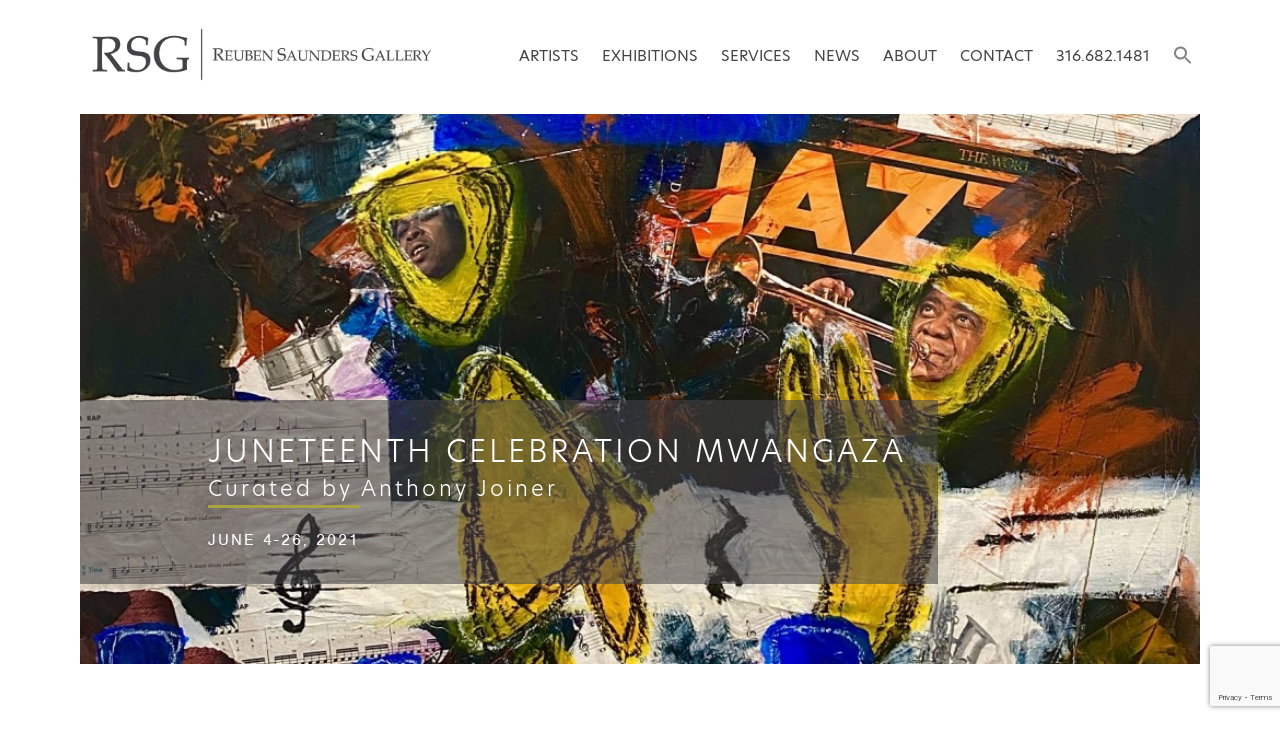

--- FILE ---
content_type: text/html; charset=UTF-8
request_url: https://www.reubensaundersgallery.com/exhibit/juneteenth-celebration-mwangaza/
body_size: 17670
content:
<!doctype html>
<html  xmlns="http://www.w3.org/1999/xhtml" prefix="" lang="en-US" class="no-js">
<head>
	<meta charset="UTF-8">
<script type="text/javascript">
var gform;gform||(document.addEventListener("gform_main_scripts_loaded",function(){gform.scriptsLoaded=!0}),window.addEventListener("DOMContentLoaded",function(){gform.domLoaded=!0}),gform={domLoaded:!1,scriptsLoaded:!1,initializeOnLoaded:function(o){gform.domLoaded&&gform.scriptsLoaded?o():!gform.domLoaded&&gform.scriptsLoaded?window.addEventListener("DOMContentLoaded",o):document.addEventListener("gform_main_scripts_loaded",o)},hooks:{action:{},filter:{}},addAction:function(o,n,r,t){gform.addHook("action",o,n,r,t)},addFilter:function(o,n,r,t){gform.addHook("filter",o,n,r,t)},doAction:function(o){gform.doHook("action",o,arguments)},applyFilters:function(o){return gform.doHook("filter",o,arguments)},removeAction:function(o,n){gform.removeHook("action",o,n)},removeFilter:function(o,n,r){gform.removeHook("filter",o,n,r)},addHook:function(o,n,r,t,i){null==gform.hooks[o][n]&&(gform.hooks[o][n]=[]);var e=gform.hooks[o][n];null==i&&(i=n+"_"+e.length),gform.hooks[o][n].push({tag:i,callable:r,priority:t=null==t?10:t})},doHook:function(n,o,r){var t;if(r=Array.prototype.slice.call(r,1),null!=gform.hooks[n][o]&&((o=gform.hooks[n][o]).sort(function(o,n){return o.priority-n.priority}),o.forEach(function(o){"function"!=typeof(t=o.callable)&&(t=window[t]),"action"==n?t.apply(null,r):r[0]=t.apply(null,r)})),"filter"==n)return r[0]},removeHook:function(o,n,t,i){var r;null!=gform.hooks[o][n]&&(r=(r=gform.hooks[o][n]).filter(function(o,n,r){return!!(null!=i&&i!=o.tag||null!=t&&t!=o.priority)}),gform.hooks[o][n]=r)}});
</script>

	<meta name="viewport" content="width=device-width, initial-scale=1, minimum-scale=1">
	<link rel="profile" href="http://gmpg.org/xfn/11">

			<script>document.documentElement.classList.remove( 'no-js' );</script>
		
	<!-- Global site tag (gtag.js) - Google Analytics -->
	<script async src="https://www.googletagmanager.com/gtag/js?id=UA-55563631-1"></script>
	<script>
	window.dataLayer = window.dataLayer || [];
	function gtag(){dataLayer.push(arguments);}
	gtag('js', new Date());

	gtag('config', 'UA-55563631-1');
	</script>


	<!-- Google Tag Manager -->
	<script>(function(w,d,s,l,i){w[l]=w[l]||[];w[l].push({'gtm.start':
	new Date().getTime(),event:'gtm.js'});var f=d.getElementsByTagName(s)[0],
	j=d.createElement(s),dl=l!='dataLayer'?'&l='+l:'';j.async=true;j.src=
	'https://www.googletagmanager.com/gtm.js?id='+i+dl;f.parentNode.insertBefore(j,f);
	})(window,document,'script','dataLayer','GTM-TPSQ9PM');</script>
	<!-- End Google Tag Manager -->


	
<!-- BEGIN Metadata added by the Add-Meta-Tags WordPress plugin -->
<meta name="description" content="Featuring work by Kamala Eaton, Barry Johnson, Verlene Mahomes, Erick Nkana..." />
<!-- END Metadata added by the Add-Meta-Tags WordPress plugin -->

<title>Juneteenth Celebration Mwangaza &#8211; Reuben Saunders Gallery</title>
<link rel='stylesheet' id='tribe-events-views-v2-bootstrap-datepicker-styles-css'  href='https://www.reubensaundersgallery.com/wp-content/plugins/the-events-calendar/vendor/bootstrap-datepicker/css/bootstrap-datepicker.standalone.min.css?ver=5.13.0' type='text/css' media='all' />
<link rel='stylesheet' id='tec-variables-skeleton-css'  href='https://www.reubensaundersgallery.com/wp-content/plugins/the-events-calendar/common/src/resources/css/variables-skeleton.min.css?ver=4.14.12' type='text/css' media='all' />
<link rel='stylesheet' id='tribe-common-skeleton-style-css'  href='https://www.reubensaundersgallery.com/wp-content/plugins/the-events-calendar/common/src/resources/css/common-skeleton.min.css?ver=4.14.12' type='text/css' media='all' />
<link rel='stylesheet' id='tribe-tooltipster-css-css'  href='https://www.reubensaundersgallery.com/wp-content/plugins/the-events-calendar/common/vendor/tooltipster/tooltipster.bundle.min.css?ver=4.14.12' type='text/css' media='all' />
<link rel='stylesheet' id='tribe-events-views-v2-skeleton-css'  href='https://www.reubensaundersgallery.com/wp-content/plugins/the-events-calendar/src/resources/css/views-skeleton.min.css?ver=5.13.0' type='text/css' media='all' />
<link rel='stylesheet' id='tec-variables-full-css'  href='https://www.reubensaundersgallery.com/wp-content/plugins/the-events-calendar/common/src/resources/css/variables-full.min.css?ver=4.14.12' type='text/css' media='all' />
<link rel='stylesheet' id='tribe-common-full-style-css'  href='https://www.reubensaundersgallery.com/wp-content/plugins/the-events-calendar/common/src/resources/css/common-full.min.css?ver=4.14.12' type='text/css' media='all' />
<link rel='stylesheet' id='tribe-events-views-v2-full-css'  href='https://www.reubensaundersgallery.com/wp-content/plugins/the-events-calendar/src/resources/css/views-full.min.css?ver=5.13.0' type='text/css' media='all' />
<meta name='robots' content='max-image-preview:large' />
<link rel='dns-prefetch' href='//kit.fontawesome.com' />
<link rel='dns-prefetch' href='//use.typekit.net' />
<link rel='dns-prefetch' href='//s.w.org' />
<link rel="alternate" type="application/rss+xml" title="Reuben Saunders Gallery &raquo; Feed" href="https://www.reubensaundersgallery.com/feed/" />
<link rel="alternate" type="application/rss+xml" title="Reuben Saunders Gallery &raquo; Comments Feed" href="https://www.reubensaundersgallery.com/comments/feed/" />
<link rel="alternate" type="text/calendar" title="Reuben Saunders Gallery &raquo; iCal Feed" href="https://www.reubensaundersgallery.com/exhibitions/?ical=1" />
<script type="text/javascript">
window._wpemojiSettings = {"baseUrl":"https:\/\/s.w.org\/images\/core\/emoji\/13.1.0\/72x72\/","ext":".png","svgUrl":"https:\/\/s.w.org\/images\/core\/emoji\/13.1.0\/svg\/","svgExt":".svg","source":{"concatemoji":"https:\/\/www.reubensaundersgallery.com\/wp-includes\/js\/wp-emoji-release.min.js?ver=5.9.12"}};
/*! This file is auto-generated */
!function(e,a,t){var n,r,o,i=a.createElement("canvas"),p=i.getContext&&i.getContext("2d");function s(e,t){var a=String.fromCharCode;p.clearRect(0,0,i.width,i.height),p.fillText(a.apply(this,e),0,0);e=i.toDataURL();return p.clearRect(0,0,i.width,i.height),p.fillText(a.apply(this,t),0,0),e===i.toDataURL()}function c(e){var t=a.createElement("script");t.src=e,t.defer=t.type="text/javascript",a.getElementsByTagName("head")[0].appendChild(t)}for(o=Array("flag","emoji"),t.supports={everything:!0,everythingExceptFlag:!0},r=0;r<o.length;r++)t.supports[o[r]]=function(e){if(!p||!p.fillText)return!1;switch(p.textBaseline="top",p.font="600 32px Arial",e){case"flag":return s([127987,65039,8205,9895,65039],[127987,65039,8203,9895,65039])?!1:!s([55356,56826,55356,56819],[55356,56826,8203,55356,56819])&&!s([55356,57332,56128,56423,56128,56418,56128,56421,56128,56430,56128,56423,56128,56447],[55356,57332,8203,56128,56423,8203,56128,56418,8203,56128,56421,8203,56128,56430,8203,56128,56423,8203,56128,56447]);case"emoji":return!s([10084,65039,8205,55357,56613],[10084,65039,8203,55357,56613])}return!1}(o[r]),t.supports.everything=t.supports.everything&&t.supports[o[r]],"flag"!==o[r]&&(t.supports.everythingExceptFlag=t.supports.everythingExceptFlag&&t.supports[o[r]]);t.supports.everythingExceptFlag=t.supports.everythingExceptFlag&&!t.supports.flag,t.DOMReady=!1,t.readyCallback=function(){t.DOMReady=!0},t.supports.everything||(n=function(){t.readyCallback()},a.addEventListener?(a.addEventListener("DOMContentLoaded",n,!1),e.addEventListener("load",n,!1)):(e.attachEvent("onload",n),a.attachEvent("onreadystatechange",function(){"complete"===a.readyState&&t.readyCallback()})),(n=t.source||{}).concatemoji?c(n.concatemoji):n.wpemoji&&n.twemoji&&(c(n.twemoji),c(n.wpemoji)))}(window,document,window._wpemojiSettings);
</script>
<style type="text/css">
img.wp-smiley,
img.emoji {
	display: inline !important;
	border: none !important;
	box-shadow: none !important;
	height: 1em !important;
	width: 1em !important;
	margin: 0 0.07em !important;
	vertical-align: -0.1em !important;
	background: none !important;
	padding: 0 !important;
}
</style>
	<link rel='stylesheet' id='tribe-events-v2-single-skeleton-css'  href='https://www.reubensaundersgallery.com/wp-content/plugins/the-events-calendar/src/resources/css/tribe-events-single-skeleton.min.css?ver=5.13.0' type='text/css' media='all' />
<link rel='stylesheet' id='tribe-events-v2-single-skeleton-full-css'  href='https://www.reubensaundersgallery.com/wp-content/plugins/the-events-calendar/src/resources/css/tribe-events-single-full.min.css?ver=5.13.0' type='text/css' media='all' />
<link rel='stylesheet' id='wp-block-library-css'  href='https://www.reubensaundersgallery.com/wp-includes/css/dist/block-library/style.min.css?ver=5.9.12' type='text/css' media='all' />
<style id='wp-block-library-theme-inline-css' type='text/css'>
.wp-block-audio figcaption{color:#555;font-size:13px;text-align:center}.is-dark-theme .wp-block-audio figcaption{color:hsla(0,0%,100%,.65)}.wp-block-code>code{font-family:Menlo,Consolas,monaco,monospace;color:#1e1e1e;padding:.8em 1em;border:1px solid #ddd;border-radius:4px}.wp-block-embed figcaption{color:#555;font-size:13px;text-align:center}.is-dark-theme .wp-block-embed figcaption{color:hsla(0,0%,100%,.65)}.blocks-gallery-caption{color:#555;font-size:13px;text-align:center}.is-dark-theme .blocks-gallery-caption{color:hsla(0,0%,100%,.65)}.wp-block-image figcaption{color:#555;font-size:13px;text-align:center}.is-dark-theme .wp-block-image figcaption{color:hsla(0,0%,100%,.65)}.wp-block-pullquote{border-top:4px solid;border-bottom:4px solid;margin-bottom:1.75em;color:currentColor}.wp-block-pullquote__citation,.wp-block-pullquote cite,.wp-block-pullquote footer{color:currentColor;text-transform:uppercase;font-size:.8125em;font-style:normal}.wp-block-quote{border-left:.25em solid;margin:0 0 1.75em;padding-left:1em}.wp-block-quote cite,.wp-block-quote footer{color:currentColor;font-size:.8125em;position:relative;font-style:normal}.wp-block-quote.has-text-align-right{border-left:none;border-right:.25em solid;padding-left:0;padding-right:1em}.wp-block-quote.has-text-align-center{border:none;padding-left:0}.wp-block-quote.is-large,.wp-block-quote.is-style-large,.wp-block-quote.is-style-plain{border:none}.wp-block-search .wp-block-search__label{font-weight:700}.wp-block-group:where(.has-background){padding:1.25em 2.375em}.wp-block-separator{border:none;border-bottom:2px solid;margin-left:auto;margin-right:auto;opacity:.4}.wp-block-separator:not(.is-style-wide):not(.is-style-dots){width:100px}.wp-block-separator.has-background:not(.is-style-dots){border-bottom:none;height:1px}.wp-block-separator.has-background:not(.is-style-wide):not(.is-style-dots){height:2px}.wp-block-table thead{border-bottom:3px solid}.wp-block-table tfoot{border-top:3px solid}.wp-block-table td,.wp-block-table th{padding:.5em;border:1px solid;word-break:normal}.wp-block-table figcaption{color:#555;font-size:13px;text-align:center}.is-dark-theme .wp-block-table figcaption{color:hsla(0,0%,100%,.65)}.wp-block-video figcaption{color:#555;font-size:13px;text-align:center}.is-dark-theme .wp-block-video figcaption{color:hsla(0,0%,100%,.65)}.wp-block-template-part.has-background{padding:1.25em 2.375em;margin-top:0;margin-bottom:0}
</style>
<style id='global-styles-inline-css' type='text/css'>
body{--wp--preset--color--black: #000000;--wp--preset--color--cyan-bluish-gray: #abb8c3;--wp--preset--color--white: #ffffff;--wp--preset--color--pale-pink: #f78da7;--wp--preset--color--vivid-red: #cf2e2e;--wp--preset--color--luminous-vivid-orange: #ff6900;--wp--preset--color--luminous-vivid-amber: #fcb900;--wp--preset--color--light-green-cyan: #7bdcb5;--wp--preset--color--vivid-green-cyan: #00d084;--wp--preset--color--pale-cyan-blue: #8ed1fc;--wp--preset--color--vivid-cyan-blue: #0693e3;--wp--preset--color--vivid-purple: #9b51e0;--wp--preset--color--theme-primary: #e36d60;--wp--preset--color--theme-secondary: #41848f;--wp--preset--color--theme-red: #C0392B;--wp--preset--color--theme-green: #27AE60;--wp--preset--color--theme-blue: #2980B9;--wp--preset--color--theme-yellow: #F1C40F;--wp--preset--color--theme-black: #1C2833;--wp--preset--color--theme-grey: #95A5A6;--wp--preset--color--theme-white: #ECF0F1;--wp--preset--color--custom-daylight: #97c0b7;--wp--preset--color--custom-sun: #eee9d1;--wp--preset--gradient--vivid-cyan-blue-to-vivid-purple: linear-gradient(135deg,rgba(6,147,227,1) 0%,rgb(155,81,224) 100%);--wp--preset--gradient--light-green-cyan-to-vivid-green-cyan: linear-gradient(135deg,rgb(122,220,180) 0%,rgb(0,208,130) 100%);--wp--preset--gradient--luminous-vivid-amber-to-luminous-vivid-orange: linear-gradient(135deg,rgba(252,185,0,1) 0%,rgba(255,105,0,1) 100%);--wp--preset--gradient--luminous-vivid-orange-to-vivid-red: linear-gradient(135deg,rgba(255,105,0,1) 0%,rgb(207,46,46) 100%);--wp--preset--gradient--very-light-gray-to-cyan-bluish-gray: linear-gradient(135deg,rgb(238,238,238) 0%,rgb(169,184,195) 100%);--wp--preset--gradient--cool-to-warm-spectrum: linear-gradient(135deg,rgb(74,234,220) 0%,rgb(151,120,209) 20%,rgb(207,42,186) 40%,rgb(238,44,130) 60%,rgb(251,105,98) 80%,rgb(254,248,76) 100%);--wp--preset--gradient--blush-light-purple: linear-gradient(135deg,rgb(255,206,236) 0%,rgb(152,150,240) 100%);--wp--preset--gradient--blush-bordeaux: linear-gradient(135deg,rgb(254,205,165) 0%,rgb(254,45,45) 50%,rgb(107,0,62) 100%);--wp--preset--gradient--luminous-dusk: linear-gradient(135deg,rgb(255,203,112) 0%,rgb(199,81,192) 50%,rgb(65,88,208) 100%);--wp--preset--gradient--pale-ocean: linear-gradient(135deg,rgb(255,245,203) 0%,rgb(182,227,212) 50%,rgb(51,167,181) 100%);--wp--preset--gradient--electric-grass: linear-gradient(135deg,rgb(202,248,128) 0%,rgb(113,206,126) 100%);--wp--preset--gradient--midnight: linear-gradient(135deg,rgb(2,3,129) 0%,rgb(40,116,252) 100%);--wp--preset--duotone--dark-grayscale: url('#wp-duotone-dark-grayscale');--wp--preset--duotone--grayscale: url('#wp-duotone-grayscale');--wp--preset--duotone--purple-yellow: url('#wp-duotone-purple-yellow');--wp--preset--duotone--blue-red: url('#wp-duotone-blue-red');--wp--preset--duotone--midnight: url('#wp-duotone-midnight');--wp--preset--duotone--magenta-yellow: url('#wp-duotone-magenta-yellow');--wp--preset--duotone--purple-green: url('#wp-duotone-purple-green');--wp--preset--duotone--blue-orange: url('#wp-duotone-blue-orange');--wp--preset--font-size--small: 16px;--wp--preset--font-size--medium: 25px;--wp--preset--font-size--large: 31px;--wp--preset--font-size--x-large: 42px;--wp--preset--font-size--larger: 39px;}.has-black-color{color: var(--wp--preset--color--black) !important;}.has-cyan-bluish-gray-color{color: var(--wp--preset--color--cyan-bluish-gray) !important;}.has-white-color{color: var(--wp--preset--color--white) !important;}.has-pale-pink-color{color: var(--wp--preset--color--pale-pink) !important;}.has-vivid-red-color{color: var(--wp--preset--color--vivid-red) !important;}.has-luminous-vivid-orange-color{color: var(--wp--preset--color--luminous-vivid-orange) !important;}.has-luminous-vivid-amber-color{color: var(--wp--preset--color--luminous-vivid-amber) !important;}.has-light-green-cyan-color{color: var(--wp--preset--color--light-green-cyan) !important;}.has-vivid-green-cyan-color{color: var(--wp--preset--color--vivid-green-cyan) !important;}.has-pale-cyan-blue-color{color: var(--wp--preset--color--pale-cyan-blue) !important;}.has-vivid-cyan-blue-color{color: var(--wp--preset--color--vivid-cyan-blue) !important;}.has-vivid-purple-color{color: var(--wp--preset--color--vivid-purple) !important;}.has-black-background-color{background-color: var(--wp--preset--color--black) !important;}.has-cyan-bluish-gray-background-color{background-color: var(--wp--preset--color--cyan-bluish-gray) !important;}.has-white-background-color{background-color: var(--wp--preset--color--white) !important;}.has-pale-pink-background-color{background-color: var(--wp--preset--color--pale-pink) !important;}.has-vivid-red-background-color{background-color: var(--wp--preset--color--vivid-red) !important;}.has-luminous-vivid-orange-background-color{background-color: var(--wp--preset--color--luminous-vivid-orange) !important;}.has-luminous-vivid-amber-background-color{background-color: var(--wp--preset--color--luminous-vivid-amber) !important;}.has-light-green-cyan-background-color{background-color: var(--wp--preset--color--light-green-cyan) !important;}.has-vivid-green-cyan-background-color{background-color: var(--wp--preset--color--vivid-green-cyan) !important;}.has-pale-cyan-blue-background-color{background-color: var(--wp--preset--color--pale-cyan-blue) !important;}.has-vivid-cyan-blue-background-color{background-color: var(--wp--preset--color--vivid-cyan-blue) !important;}.has-vivid-purple-background-color{background-color: var(--wp--preset--color--vivid-purple) !important;}.has-black-border-color{border-color: var(--wp--preset--color--black) !important;}.has-cyan-bluish-gray-border-color{border-color: var(--wp--preset--color--cyan-bluish-gray) !important;}.has-white-border-color{border-color: var(--wp--preset--color--white) !important;}.has-pale-pink-border-color{border-color: var(--wp--preset--color--pale-pink) !important;}.has-vivid-red-border-color{border-color: var(--wp--preset--color--vivid-red) !important;}.has-luminous-vivid-orange-border-color{border-color: var(--wp--preset--color--luminous-vivid-orange) !important;}.has-luminous-vivid-amber-border-color{border-color: var(--wp--preset--color--luminous-vivid-amber) !important;}.has-light-green-cyan-border-color{border-color: var(--wp--preset--color--light-green-cyan) !important;}.has-vivid-green-cyan-border-color{border-color: var(--wp--preset--color--vivid-green-cyan) !important;}.has-pale-cyan-blue-border-color{border-color: var(--wp--preset--color--pale-cyan-blue) !important;}.has-vivid-cyan-blue-border-color{border-color: var(--wp--preset--color--vivid-cyan-blue) !important;}.has-vivid-purple-border-color{border-color: var(--wp--preset--color--vivid-purple) !important;}.has-vivid-cyan-blue-to-vivid-purple-gradient-background{background: var(--wp--preset--gradient--vivid-cyan-blue-to-vivid-purple) !important;}.has-light-green-cyan-to-vivid-green-cyan-gradient-background{background: var(--wp--preset--gradient--light-green-cyan-to-vivid-green-cyan) !important;}.has-luminous-vivid-amber-to-luminous-vivid-orange-gradient-background{background: var(--wp--preset--gradient--luminous-vivid-amber-to-luminous-vivid-orange) !important;}.has-luminous-vivid-orange-to-vivid-red-gradient-background{background: var(--wp--preset--gradient--luminous-vivid-orange-to-vivid-red) !important;}.has-very-light-gray-to-cyan-bluish-gray-gradient-background{background: var(--wp--preset--gradient--very-light-gray-to-cyan-bluish-gray) !important;}.has-cool-to-warm-spectrum-gradient-background{background: var(--wp--preset--gradient--cool-to-warm-spectrum) !important;}.has-blush-light-purple-gradient-background{background: var(--wp--preset--gradient--blush-light-purple) !important;}.has-blush-bordeaux-gradient-background{background: var(--wp--preset--gradient--blush-bordeaux) !important;}.has-luminous-dusk-gradient-background{background: var(--wp--preset--gradient--luminous-dusk) !important;}.has-pale-ocean-gradient-background{background: var(--wp--preset--gradient--pale-ocean) !important;}.has-electric-grass-gradient-background{background: var(--wp--preset--gradient--electric-grass) !important;}.has-midnight-gradient-background{background: var(--wp--preset--gradient--midnight) !important;}.has-small-font-size{font-size: var(--wp--preset--font-size--small) !important;}.has-medium-font-size{font-size: var(--wp--preset--font-size--medium) !important;}.has-large-font-size{font-size: var(--wp--preset--font-size--large) !important;}.has-x-large-font-size{font-size: var(--wp--preset--font-size--x-large) !important;}
</style>
<link rel='stylesheet' id='ivory-search-styles-css'  href='https://www.reubensaundersgallery.com/wp-content/plugins/add-search-to-menu-premium/public/css/ivory-search.min.css?ver=5.4.1' type='text/css' media='all' />
<link rel='stylesheet' id='rs-art-typekit-css'  href='https://use.typekit.net/yze0qeq.css' type='text/css' media='all' />
<link rel='stylesheet' id='rs-art-global-css'  href='https://www.reubensaundersgallery.com/wp-content/themes/rs-art/assets/css/global.min.css?ver=2.0.1' type='text/css' media='all' />
<script type='text/javascript' src='https://www.reubensaundersgallery.com/wp-includes/js/jquery/jquery.min.js?ver=3.6.0' id='jquery-core-js'></script>
<script type='text/javascript' src='https://www.reubensaundersgallery.com/wp-includes/js/jquery/jquery-migrate.min.js?ver=3.3.2' id='jquery-migrate-js'></script>
<script type='text/javascript' src='https://www.reubensaundersgallery.com/wp-content/plugins/the-events-calendar/common/src/resources/js/tribe-common.min.js?ver=4.14.12' id='tribe-common-js'></script>
<script type='text/javascript' src='https://www.reubensaundersgallery.com/wp-content/plugins/the-events-calendar/src/resources/js/views/breakpoints.js?ver=5.13.0' id='tribe-events-views-v2-breakpoints-js'></script>
<script type='text/javascript' id='rs-art-navigation-js-extra'>
/* <![CDATA[ */
var rsArtScreenReaderText = {"expand":"Expand child menu","collapse":"Collapse child menu"};
/* ]]> */
</script>
<script type='text/javascript' src='https://www.reubensaundersgallery.com/wp-content/themes/rs-art/assets/js/navigation.min.js?ver=2.0.1' id='rs-art-navigation-js' async></script>
<script type='text/javascript' src='https://kit.fontawesome.com/06ffa6cd8d.js' id='rs-art-fontawesome-js'></script>
<link rel="https://api.w.org/" href="https://www.reubensaundersgallery.com/wp-json/" /><link rel="alternate" type="application/json" href="https://www.reubensaundersgallery.com/wp-json/wp/v2/tribe_events/17277" /><link rel="EditURI" type="application/rsd+xml" title="RSD" href="https://www.reubensaundersgallery.com/xmlrpc.php?rsd" />
<link rel="wlwmanifest" type="application/wlwmanifest+xml" href="https://www.reubensaundersgallery.com/wp-includes/wlwmanifest.xml" /> 
<link rel="canonical" href="https://www.reubensaundersgallery.com/exhibit/juneteenth-celebration-mwangaza/" />
<link rel='shortlink' href='https://www.reubensaundersgallery.com/?p=17277' />
<link rel="alternate" type="application/json+oembed" href="https://www.reubensaundersgallery.com/wp-json/oembed/1.0/embed?url=https%3A%2F%2Fwww.reubensaundersgallery.com%2Fexhibit%2Fjuneteenth-celebration-mwangaza%2F" />
<link rel="alternate" type="text/xml+oembed" href="https://www.reubensaundersgallery.com/wp-json/oembed/1.0/embed?url=https%3A%2F%2Fwww.reubensaundersgallery.com%2Fexhibit%2Fjuneteenth-celebration-mwangaza%2F&#038;format=xml" />
<meta name="tec-api-version" content="v1"><meta name="tec-api-origin" content="https://www.reubensaundersgallery.com"><link rel="alternate" href="https://www.reubensaundersgallery.com/wp-json/tribe/events/v1/events/17277" /><link rel="preload" id="rs-art-content-preload" href="https://www.reubensaundersgallery.com/wp-content/themes/rs-art/assets/css/content.min.css?ver=2.0.1" as="style">
<style type="text/css">.recentcomments a{display:inline !important;padding:0 !important;margin:0 !important;}</style><script type="application/ld+json">
[{"@context":"http://schema.org","@type":"Event","name":"Juneteenth Celebration Mwangaza","description":"&lt;p&gt;Featuring work by Kamala Eaton, Barry Johnson, Verlene Mahomes, Erick Nkana&lt;/p&gt;\\n","image":"https://www.reubensaundersgallery.com/wp-content/uploads/IMG-8937.jpg","url":"https://www.reubensaundersgallery.com/exhibit/juneteenth-celebration-mwangaza/","eventAttendanceMode":"https://schema.org/OfflineEventAttendanceMode","startDate":"2021-06-04T10:00:00-05:00","endDate":"2021-06-26T21:00:00-05:00","location":{"@type":"Place","name":"Reuben Saunders Gallery","description":"","url":"","address":{"@type":"PostalAddress","streetAddress":"3215 East Douglas","addressLocality":"Wichita","addressRegion":"KS","postalCode":"67218","addressCountry":"United States"},"telephone":"(316) 682-1481","sameAs":"reubensaundersgallery.com"},"organizer":{"@type":"Person","name":"Reuben Saunders Gallery","description":"","url":"http://reubensaundersgallery.com","telephone":"316-682-1481","email":"&#105;nfo&#64;&#114;eubens&#97;u&#110;der&#115;&#103;al&#108;&#101;&#114;y&#46;&#99;om","sameAs":"http://reubensaundersgallery.com"},"performer":"Organization"}]
</script><link rel="icon" href="https://www.reubensaundersgallery.com/wp-content/uploads/cropped-RSG-Web-Icon-1-1-300x300.jpg" sizes="32x32" />
<link rel="icon" href="https://www.reubensaundersgallery.com/wp-content/uploads/cropped-RSG-Web-Icon-1-1-300x300.jpg" sizes="192x192" />
<link rel="apple-touch-icon" href="https://www.reubensaundersgallery.com/wp-content/uploads/cropped-RSG-Web-Icon-1-1-300x300.jpg" />
<meta name="msapplication-TileImage" content="https://www.reubensaundersgallery.com/wp-content/uploads/cropped-RSG-Web-Icon-1-1-300x300.jpg" />
<link rel="alternate" type="application/rss+xml" title="RSS" href="https://www.reubensaundersgallery.com/rsslatest.xml" />		<style type="text/css" id="wp-custom-css">
			/* Fix Carousel on Mobile */
@media (max-width: 375px) { 
	.carousel-item {
		margin-bottom: 4em;
	}
}

@media(max-width : 768px){
.back-to-artists-arrows,
	.tribe-events-back a>span{
	margin-top:-.5em;
}

}

.tribe-common .tribe-common-h6{
	text-transform:uppercase;
}

/* Fix Exhibition arrow */
.tribe-events-back a, .tribe-events-back a:visited{
	font-size: 1.25em;
    font-weight: 300;
    text-decoration: none;
    margin: 10px 0;
    color: var(--color-link-active);
    font-family: var(--color-theme-secondary);
    text-transform: uppercase;
    line-height: 1;
    display: -webkit-box;
    display: -ms-flexbox;
    display: flex;
    -webkit-box-align: center;
    -ms-flex-align: center;
    align-items: center;
    -webkit-box-pack: start;
    -ms-flex-pack: start;
    justify-content: flex-start;
	letter-spacing: 2px;
}
.tribe-events-back a span{
    margin-right: 5px;
}


/* Change Buttons */

.wp-block-button__link,
input[type="submit"] {
	font-family: 'hero-new';
	font-weight: 500;
	letter-spacing: 2px;
}

/* Stretch Artist Image */
#artist-bio .img-responsive {
    width: 100%;
}


/*Removes last dot on gallery of images */
span.color-green.gallery-bullet:last-of-type {
    display: none;
}

/* Force Artist Image same aspect ration */
.artist-headshot-container {
  position: relative;
}

.artist-headshot-container::after {
  display: block;
  content: "";
  /* 16:9 aspect ratio */
  padding-bottom: 56.25%;
}

.artist-headshot-container img {
  position: absolute;
  left: 0;
  top: 0;
  width: 100%;
  height: 100%;
	-o-object-fit: cover;
   object-fit: cover;
}

/* Exhibition Nav Links */
.tribe-events .tribe-events-c-view-selector__list-item--active .tribe-events-c-view-selector__list-item-text{
	font-weight:normal;
}

.tribe-common--breakpoint-medium.tribe-events .tribe-events-c-view-selector--tabs .tribe-events-c-view-selector__list-item--active .tribe-events-c-view-selector__list-item-link:after {
	bottom: 18px;
}

.tribe-common button {
    padding: 0!important;
}
ul.tribe-events-c-nav__list  svg{
    display:none !important;
}
.tribe-events-c-nav__prev:before {
    content: '\27F5';
    margin-right: 5px;
    color: #a9a340
}

.tribe-events-c-nav__next:after{
    content: '\27F6';
    margin-left: 5px;
    color: #a9a340
}

ul.tribe-events-c-nav__list a {
    line-height: 1em !important;
}

.tribe-events .tribe-events-c-nav__next:disabled, .tribe-events .tribe-events-c-nav__prev:disabled {
    color: #444345;
}
.tribe-events .tribe-events-c-ical__link {
    text-transform: uppercase !important;
    font-family: 'hero-new';
    font-weight: 500;
    letter-spacing: 2px;
}

.tribe-common--breakpoint-medium.tribe-common .tribe-common-b1--min-medium {
	font-family: "hero-new" !important;
	font-weight: 500;
	letter-spacing: 2px;
}

.tribe-events-c-nav__prev-label {
	text-transform: Uppercase;
}

/* Single Post Page */
.single-posts_artists .site-main hr {
	background-color: #444345;
}

a.back-to-artists-link {
	font-family: "hero-new" !important;
	font-weight: 500;
	letter-spacing: 2px;
}

/* Edit Footer */
footer.site-footer h6 {
	font-family: "hero-new" !important;
	font-weight: 100 !important;
	letter-spacing: 3px;
}
footer.site-footer h6 span.smaller {
	font-size:28px;
	font-weight: normal;
}

.tribe-events-c-nav__next-label  {
	text-transform: uppercase;
}


/* Search page */
.search #primary{
	padding: 0 1rem;
}

@media(min-width : 768px) {
	.search-entry {
    display: -webkit-box;
    display: -ms-flexbox;
    display: flex;
}

.search-thumb {
    min-width: 33%;
    display: inline-block;
    padding-right: 1rem;
}
	
}
		</style>
		</head>

<body class="tribe_events-template-default single single-tribe_events postid-17277 wp-custom-logo wp-embed-responsive tribe-events-page-template tribe-no-js tribe-filter-live rs-art">

<!-- Google Tag Manager (noscript) -->
<noscript><iframe src="https://www.googletagmanager.com/ns.html?id=GTM-TPSQ9PM"
height="0" width="0" style="display:none;visibility:hidden"></iframe></noscript>
<!-- End Google Tag Manager (noscript) -->


<svg xmlns="http://www.w3.org/2000/svg" viewBox="0 0 0 0" width="0" height="0" focusable="false" role="none" style="visibility: hidden; position: absolute; left: -9999px; overflow: hidden;" ><defs><filter id="wp-duotone-dark-grayscale"><feColorMatrix color-interpolation-filters="sRGB" type="matrix" values=" .299 .587 .114 0 0 .299 .587 .114 0 0 .299 .587 .114 0 0 .299 .587 .114 0 0 " /><feComponentTransfer color-interpolation-filters="sRGB" ><feFuncR type="table" tableValues="0 0.49803921568627" /><feFuncG type="table" tableValues="0 0.49803921568627" /><feFuncB type="table" tableValues="0 0.49803921568627" /><feFuncA type="table" tableValues="1 1" /></feComponentTransfer><feComposite in2="SourceGraphic" operator="in" /></filter></defs></svg><svg xmlns="http://www.w3.org/2000/svg" viewBox="0 0 0 0" width="0" height="0" focusable="false" role="none" style="visibility: hidden; position: absolute; left: -9999px; overflow: hidden;" ><defs><filter id="wp-duotone-grayscale"><feColorMatrix color-interpolation-filters="sRGB" type="matrix" values=" .299 .587 .114 0 0 .299 .587 .114 0 0 .299 .587 .114 0 0 .299 .587 .114 0 0 " /><feComponentTransfer color-interpolation-filters="sRGB" ><feFuncR type="table" tableValues="0 1" /><feFuncG type="table" tableValues="0 1" /><feFuncB type="table" tableValues="0 1" /><feFuncA type="table" tableValues="1 1" /></feComponentTransfer><feComposite in2="SourceGraphic" operator="in" /></filter></defs></svg><svg xmlns="http://www.w3.org/2000/svg" viewBox="0 0 0 0" width="0" height="0" focusable="false" role="none" style="visibility: hidden; position: absolute; left: -9999px; overflow: hidden;" ><defs><filter id="wp-duotone-purple-yellow"><feColorMatrix color-interpolation-filters="sRGB" type="matrix" values=" .299 .587 .114 0 0 .299 .587 .114 0 0 .299 .587 .114 0 0 .299 .587 .114 0 0 " /><feComponentTransfer color-interpolation-filters="sRGB" ><feFuncR type="table" tableValues="0.54901960784314 0.98823529411765" /><feFuncG type="table" tableValues="0 1" /><feFuncB type="table" tableValues="0.71764705882353 0.25490196078431" /><feFuncA type="table" tableValues="1 1" /></feComponentTransfer><feComposite in2="SourceGraphic" operator="in" /></filter></defs></svg><svg xmlns="http://www.w3.org/2000/svg" viewBox="0 0 0 0" width="0" height="0" focusable="false" role="none" style="visibility: hidden; position: absolute; left: -9999px; overflow: hidden;" ><defs><filter id="wp-duotone-blue-red"><feColorMatrix color-interpolation-filters="sRGB" type="matrix" values=" .299 .587 .114 0 0 .299 .587 .114 0 0 .299 .587 .114 0 0 .299 .587 .114 0 0 " /><feComponentTransfer color-interpolation-filters="sRGB" ><feFuncR type="table" tableValues="0 1" /><feFuncG type="table" tableValues="0 0.27843137254902" /><feFuncB type="table" tableValues="0.5921568627451 0.27843137254902" /><feFuncA type="table" tableValues="1 1" /></feComponentTransfer><feComposite in2="SourceGraphic" operator="in" /></filter></defs></svg><svg xmlns="http://www.w3.org/2000/svg" viewBox="0 0 0 0" width="0" height="0" focusable="false" role="none" style="visibility: hidden; position: absolute; left: -9999px; overflow: hidden;" ><defs><filter id="wp-duotone-midnight"><feColorMatrix color-interpolation-filters="sRGB" type="matrix" values=" .299 .587 .114 0 0 .299 .587 .114 0 0 .299 .587 .114 0 0 .299 .587 .114 0 0 " /><feComponentTransfer color-interpolation-filters="sRGB" ><feFuncR type="table" tableValues="0 0" /><feFuncG type="table" tableValues="0 0.64705882352941" /><feFuncB type="table" tableValues="0 1" /><feFuncA type="table" tableValues="1 1" /></feComponentTransfer><feComposite in2="SourceGraphic" operator="in" /></filter></defs></svg><svg xmlns="http://www.w3.org/2000/svg" viewBox="0 0 0 0" width="0" height="0" focusable="false" role="none" style="visibility: hidden; position: absolute; left: -9999px; overflow: hidden;" ><defs><filter id="wp-duotone-magenta-yellow"><feColorMatrix color-interpolation-filters="sRGB" type="matrix" values=" .299 .587 .114 0 0 .299 .587 .114 0 0 .299 .587 .114 0 0 .299 .587 .114 0 0 " /><feComponentTransfer color-interpolation-filters="sRGB" ><feFuncR type="table" tableValues="0.78039215686275 1" /><feFuncG type="table" tableValues="0 0.94901960784314" /><feFuncB type="table" tableValues="0.35294117647059 0.47058823529412" /><feFuncA type="table" tableValues="1 1" /></feComponentTransfer><feComposite in2="SourceGraphic" operator="in" /></filter></defs></svg><svg xmlns="http://www.w3.org/2000/svg" viewBox="0 0 0 0" width="0" height="0" focusable="false" role="none" style="visibility: hidden; position: absolute; left: -9999px; overflow: hidden;" ><defs><filter id="wp-duotone-purple-green"><feColorMatrix color-interpolation-filters="sRGB" type="matrix" values=" .299 .587 .114 0 0 .299 .587 .114 0 0 .299 .587 .114 0 0 .299 .587 .114 0 0 " /><feComponentTransfer color-interpolation-filters="sRGB" ><feFuncR type="table" tableValues="0.65098039215686 0.40392156862745" /><feFuncG type="table" tableValues="0 1" /><feFuncB type="table" tableValues="0.44705882352941 0.4" /><feFuncA type="table" tableValues="1 1" /></feComponentTransfer><feComposite in2="SourceGraphic" operator="in" /></filter></defs></svg><svg xmlns="http://www.w3.org/2000/svg" viewBox="0 0 0 0" width="0" height="0" focusable="false" role="none" style="visibility: hidden; position: absolute; left: -9999px; overflow: hidden;" ><defs><filter id="wp-duotone-blue-orange"><feColorMatrix color-interpolation-filters="sRGB" type="matrix" values=" .299 .587 .114 0 0 .299 .587 .114 0 0 .299 .587 .114 0 0 .299 .587 .114 0 0 " /><feComponentTransfer color-interpolation-filters="sRGB" ><feFuncR type="table" tableValues="0.098039215686275 1" /><feFuncG type="table" tableValues="0 0.66274509803922" /><feFuncB type="table" tableValues="0.84705882352941 0.41960784313725" /><feFuncA type="table" tableValues="1 1" /></feComponentTransfer><feComposite in2="SourceGraphic" operator="in" /></filter></defs></svg><div id="page" class="site">
	<a class="skip-link screen-reader-text" href="#primary">Skip to content</a>

	<header id="masthead" class="site-header">
		<div class="inside-site-header">
			
			
<div class="site-branding">
	<a href="https://www.reubensaundersgallery.com/" class="custom-logo-link" rel="home"><img width="1603" height="257" src="https://www.reubensaundersgallery.com/wp-content/uploads/Reuben-Saunders-Gallery-Logo.png" class="custom-logo" alt="Reuben Saunders Gallery Logo" srcset="https://www.reubensaundersgallery.com/wp-content/uploads/Reuben-Saunders-Gallery-Logo.png 1603w, https://www.reubensaundersgallery.com/wp-content/uploads/Reuben-Saunders-Gallery-Logo-300x48.png 300w, https://www.reubensaundersgallery.com/wp-content/uploads/Reuben-Saunders-Gallery-Logo-1024x164.png 1024w, https://www.reubensaundersgallery.com/wp-content/uploads/Reuben-Saunders-Gallery-Logo-768x123.png 768w, https://www.reubensaundersgallery.com/wp-content/uploads/Reuben-Saunders-Gallery-Logo-1536x246.png 1536w, https://www.reubensaundersgallery.com/wp-content/uploads/Reuben-Saunders-Gallery-Logo-600x96.png 600w" sizes="(min-width: 960px) 75vw, 100vw" /></a></div><!-- .site-branding -->

			
<nav id="site-navigation" class="main-navigation nav--toggle-sub nav--toggle-small" aria-label="Main menu"
	>
	
	<button class="menu-toggle" aria-label="Open menu" aria-controls="primary-menu" aria-expanded="false"
			>
		Menu	</button>

	<div class="primary-menu-container">
		<ul id="primary-menu" class="menu"><li id="menu-item-16179" class="menu-item menu-item-type-post_type menu-item-object-page menu-item-16179"><a href="https://www.reubensaundersgallery.com/contemporary-kansas-regional-artists/artists/">Artists</a></li>
<li id="menu-item-15770" class="menu-item menu-item-type-custom menu-item-object-custom menu-item-15770"><a href="/exhibitions/">Exhibitions</a></li>
<li id="menu-item-15782" class="menu-item menu-item-type-post_type menu-item-object-page menu-item-15782"><a href="https://www.reubensaundersgallery.com/services/">Services</a></li>
<li id="menu-item-15783" class="menu-item menu-item-type-post_type menu-item-object-page current_page_parent menu-item-15783"><a href="https://www.reubensaundersgallery.com/news/">News</a></li>
<li id="menu-item-15784" class="menu-item menu-item-type-post_type menu-item-object-page menu-item-15784"><a href="https://www.reubensaundersgallery.com/about-us/">About</a></li>
<li id="menu-item-15785" class="menu-item menu-item-type-post_type menu-item-object-page menu-item-15785"><a href="https://www.reubensaundersgallery.com/contact-us/">Contact</a></li>
<li id="menu-item-16543" class="menu-item menu-item-type-custom menu-item-object-custom menu-item-16543"><a href="tel:3166821481">316.682.1481</a></li>
<li class=" astm-search-menu is-menu popup menu-item"><a href="#" aria-label="Search Icon Link"><svg width="20" height="20" class="search-icon" role="img" viewBox="2 9 20 5" focusable="false" aria-label="Search">
						<path class="search-icon-path" d="M15.5 14h-.79l-.28-.27C15.41 12.59 16 11.11 16 9.5 16 5.91 13.09 3 9.5 3S3 5.91 3 9.5 5.91 16 9.5 16c1.61 0 3.09-.59 4.23-1.57l.27.28v.79l5 4.99L20.49 19l-4.99-5zm-6 0C7.01 14 5 11.99 5 9.5S7.01 5 9.5 5 14 7.01 14 9.5 11.99 14 9.5 14z"></path></svg></a></li></ul>	</div>
</nav><!-- #site-navigation -->
		</div>
	</header><!-- #masthead -->

	<div class="single-post-featured alignwide">
		<img width="1500" height="1167" src="https://www.reubensaundersgallery.com/wp-content/uploads/IMG-8937.jpg" class="slider-background-image slider-image-desktop  wp-post-image" alt="" loading="lazy" srcset="https://www.reubensaundersgallery.com/wp-content/uploads/IMG-8937.jpg 1500w, https://www.reubensaundersgallery.com/wp-content/uploads/IMG-8937-300x233.jpg 300w, https://www.reubensaundersgallery.com/wp-content/uploads/IMG-8937-1024x797.jpg 1024w, https://www.reubensaundersgallery.com/wp-content/uploads/IMG-8937-768x598.jpg 768w, https://www.reubensaundersgallery.com/wp-content/uploads/IMG-8937-600x467.jpg 600w" sizes="(min-width: 960px) 75vw, 100vw" />		<div class="single-post-featured-caption">
			<h1 class="my-0 poster-headline">Juneteenth Celebration Mwangaza</h1>			<h3 class="subtitle poster-subtitle">Curated by Anthony Joiner</h3>						<div class="info poster-info">JUNE 4-26, 2021</div>		</div><!-- .single-post-featured-caption -->

		<!--Credit text-->
			</div>
<main id="tribe-events-pg-template" class="tribe-events-pg-template"><div class="tribe-events-before-html"></div><span class="tribe-events-ajax-loading"><img class="tribe-events-spinner-medium" src="https://www.reubensaundersgallery.com/wp-content/plugins/the-events-calendar/src/resources/images/tribe-loading.gif" alt="Loading Events" /></span>
<div id="tribe-events-content" class="tribe-events-single">

	<p class="tribe-events-back">
		<a href="https://www.reubensaundersgallery.com/exhibitions/"> <span>&#10229;</span> Back to All Events</a>
	</p>

	<!-- Notices -->
	<div class="tribe-events-notices"><ul><li>This event has passed.</li></ul></div>
	<h1 class="tribe-events-single-event-title">Juneteenth Celebration Mwangaza</h1>
	<div class="tribe-events-schedule tribe-clearfix">
		<h2><span class="tribe-event-date-start">June 4, 2021 @ 10:00 am</span> - <span class="tribe-event-date-end">June 26, 2021 @ 9:00 pm</span></h2>			</div>

	<!-- Event header -->
	<div id="tribe-events-header"  data-title="Juneteenth Celebration Mwangaza &#8211; Reuben Saunders Gallery" data-viewtitle="Juneteenth Celebration Mwangaza">
		<!-- Navigation -->
		<nav class="tribe-events-nav-pagination" aria-label="Event Navigation">
			<ul class="tribe-events-sub-nav">
				<li class="tribe-events-nav-previous"><a href="https://www.reubensaundersgallery.com/exhibit/loosechange/"><span>&#10229;</span> LOOSE CHANGE: Rainbows in the Couch Cushions</a></li>
				<li class="tribe-events-nav-next"><a href="https://www.reubensaundersgallery.com/exhibit/summer-lovin/">SUMMER LOVIN&#8217; <span>&#10230;</span></a></li>
			</ul>
			<!-- .tribe-events-sub-nav -->
		</nav>
	</div>
	<!-- #tribe-events-header -->

			<div id="post-17277" class="post-17277 tribe_events type-tribe_events status-publish has-post-thumbnail hentry">
			<!-- Event featured image, but exclude link -->
			<div class="tribe-events-event-image"><img width="1500" height="1167" src="https://www.reubensaundersgallery.com/wp-content/uploads/IMG-8937.jpg" class="attachment-full size-full wp-post-image" alt="" srcset="https://www.reubensaundersgallery.com/wp-content/uploads/IMG-8937.jpg 1500w, https://www.reubensaundersgallery.com/wp-content/uploads/IMG-8937-300x233.jpg 300w, https://www.reubensaundersgallery.com/wp-content/uploads/IMG-8937-1024x797.jpg 1024w, https://www.reubensaundersgallery.com/wp-content/uploads/IMG-8937-768x598.jpg 768w, https://www.reubensaundersgallery.com/wp-content/uploads/IMG-8937-600x467.jpg 600w" sizes="(min-width: 960px) 75vw, 100vw" /></div>
			<!-- Event content -->
						<div class="tribe-events-single-event-description tribe-events-content">
				<p>Featuring work by Kamala Eaton, Barry Johnson, Verlene Mahomes, Erick Nkana</p>
			</div>
			<!-- .tribe-events-single-event-description -->
			<div class="tribe-events-cal-links"><a class="tribe-events-button tribe-events-gcal" href="https://www.google.com/calendar/render?cid=webcal%3A%2F%2Fwww.reubensaundersgallery.com%2Fexhibit%2Fjuneteenth-celebration-mwangaza%2F%3Fical%3D1" title="Add to Google Calendar">+ Add to Google Calendar</a><a class="tribe-events-button tribe-events-ical" href="webcal://www.reubensaundersgallery.com/exhibit/juneteenth-celebration-mwangaza/?ical=1" title="Add to iCalendar">+ Add to iCalendar</a><a class="tribe-events-button tribe-events-ics" href="" title="Export .ics file">+ Export .ics file</a></div><!-- .tribe-events-cal-links -->
			<!-- Event meta -->
						
	<div class="tribe-events-single-section tribe-events-event-meta primary tribe-clearfix">


<div class="tribe-events-meta-group tribe-events-meta-group-details">
	<h2 class="tribe-events-single-section-title"> Details </h2>
	<dl>

		
			<dt class="tribe-events-start-datetime-label"> Start: </dt>
			<dd>
				<abbr class="tribe-events-abbr tribe-events-start-datetime updated published dtstart" title="2021-06-04"> June 4, 2021 @ 10:00 am </abbr>
							</dd>

			<dt class="tribe-events-end-datetime-label"> End: </dt>
			<dd>
				<abbr class="tribe-events-abbr tribe-events-end-datetime dtend" title="2021-06-26"> June 26, 2021 @ 9:00 pm </abbr>
							</dd>

		
		
		
		
		
			</dl>
</div>

<div class="tribe-events-meta-group tribe-events-meta-group-organizer">
	<h2 class="tribe-events-single-section-title">Organizer</h2>
	<dl>
					<dt style="display:none;"></dt>
			<dd class="tribe-organizer">
				Reuben Saunders Gallery			</dd>
							<dt class="tribe-organizer-tel-label">
					Phone:				</dt>
				<dd class="tribe-organizer-tel">
					316-682-1481				</dd>
								<dt class="tribe-organizer-email-label">
					Email:				</dt>
				<dd class="tribe-organizer-email">
					&#105;n&#102;&#111;&#064;&#114;&#101;u&#098;en&#115;&#097;u&#110;de&#114;&#115;g&#097;ll&#101;ry&#046;&#099;&#111;&#109;				</dd>
												<dd class="tribe-organizer-url">
					<a href="http://reubensaundersgallery.com" target="_self" rel="external">View Organizer Website</a>				</dd>
					</dl>
</div>

	</div>


			<div class="tribe-events-single-section tribe-events-event-meta secondary tribe-clearfix">
		
<div class="tribe-events-meta-group tribe-events-meta-group-venue">
	<h2 class="tribe-events-single-section-title"> Venue </h2>
	<dl>
		
		<dd class="tribe-venue"> Reuben Saunders Gallery </dd>

					<dd class="tribe-venue-location">
				<address class="tribe-events-address">
					<span class="tribe-address">

<span class="tribe-street-address">3215 East Douglas</span>
	
		<br>
		<span class="tribe-locality">Wichita</span><span class="tribe-delimiter">,</span>

	<abbr class="tribe-region tribe-events-abbr" title="Kansas">KS</abbr>

	<span class="tribe-postal-code">67218</span>

	<span class="tribe-country-name">United States</span>

</span>

											<a class="tribe-events-gmap" href="https://maps.google.com/maps?f=q&#038;source=s_q&#038;hl=en&#038;geocode=&#038;q=3215+East+Douglas+Wichita+KS+67218+United+States" title="Click to view a Google Map" target="_blank" rel="noreferrer noopener">+ Google Map</a>									</address>
			</dd>
		
					<dt class="tribe-venue-tel-label"> Phone: </dt>
			<dd class="tribe-venue-tel"> (316) 682-1481 </dd>
		
								<dd class="tribe-venue-url"> <a href="http://reubensaundersgallery.com" target="_self" rel="external">View Venue Website</a> </dd>
		
			</dl>
</div>

<div class="tribe-events-venue-map">
	
<iframe
  width="100%"
  height="350px"
  frameborder="0" style="border:0"
  src="https://www.google.com/maps/embed/v1/place?key=AIzaSyDNsicAsP6-VuGtAb1O9riI3oc_NOb7IOU&#038;q=3215+East+Douglas+Wichita+KS+67218+United+States+" allowfullscreen>
</iframe></div>
			</div>
						</div> <!-- #post-x -->
			
	<!-- Event footer -->
	<div id="tribe-events-footer">
		<!-- Navigation -->
		<nav class="tribe-events-nav-pagination" aria-label="Event Navigation">
			<ul class="tribe-events-sub-nav">
				<li class="tribe-events-nav-previous"><a href="https://www.reubensaundersgallery.com/exhibit/loosechange/"><span>&#10229;</span> LOOSE CHANGE: Rainbows in the Couch Cushions</a></li>
				<li class="tribe-events-nav-next"><a href="https://www.reubensaundersgallery.com/exhibit/summer-lovin/">SUMMER LOVIN&#8217; <span>&#10230;</span></a></li>
			</ul>
			<!-- .tribe-events-sub-nav -->
		</nav>
	</div>
	<!-- #tribe-events-footer -->

</div><!-- #tribe-events-content --><div class="tribe-events-after-html"></div>
<!--
This calendar is powered by The Events Calendar.
http://evnt.is/18wn
-->
</main>	<script src="https://cdn.jsdelivr.net/npm/popper.js@1.16.1/dist/umd/popper.min.js" integrity="sha384-9/reFTGAW83EW2RDu2S0VKaIzap3H66lZH81PoYlFhbGU+6BZp6G7niu735Sk7lN" crossorigin="anonymous"></script>
	<script src="https://cdn.jsdelivr.net/npm/bootstrap@4.6.0/dist/js/bootstrap.min.js" integrity="sha384-+YQ4JLhjyBLPDQt//I+STsc9iw4uQqACwlvpslubQzn4u2UU2UFM80nGisd026JF" crossorigin="anonymous"></script>
	<script src="https://cdn.jsdelivr.net/npm/masonry-layout@4.2.2/dist/masonry.pkgd.min.js" integrity="sha384-GNFwBvfVxBkLMJpYMOABq3c+d3KnQxudP/mGPkzpZSTYykLBNsZEnG2D9G/X/+7D" crossorigin="anonymous" async></script>

	<section class="bg-gray pt-5 mt-0" id="featured-works">
		<div class="container alignwide pb-5">
			<h2 class="text-center mb-5 mt-0 text-uppercase">Featured Works</h2>
			
				<div class="row " id="artist-works" data-masonry='{"percentPosition": true }'>
											
						
						<div class="col-sm-6 col-lg-4 mb-3">
							<a href="#" data-toggle="modal" data-target="#galleryModal" data-title="Untitled 101" data-thumbnail="https://www.reubensaundersgallery.com/wp-content/uploads/Barry-Johnson-2.jpg" data-year="" data-medium="mixed media" data-size="51" x 64"" data-price="$(ARCHIVE)" style="color:inherit;" >
								<img width="600" height="691" src="https://www.reubensaundersgallery.com/wp-content/uploads/Barry-Johnson-2-600x691.jpg" class="img-responsive wp-post-image" alt="" loading="lazy" srcset="https://www.reubensaundersgallery.com/wp-content/uploads/Barry-Johnson-2-600x691.jpg 600w, https://www.reubensaundersgallery.com/wp-content/uploads/Barry-Johnson-2-261x300.jpg 261w, https://www.reubensaundersgallery.com/wp-content/uploads/Barry-Johnson-2-889x1024.jpg 889w, https://www.reubensaundersgallery.com/wp-content/uploads/Barry-Johnson-2-768x884.jpg 768w, https://www.reubensaundersgallery.com/wp-content/uploads/Barry-Johnson-2-1334x1536.jpg 1334w, https://www.reubensaundersgallery.com/wp-content/uploads/Barry-Johnson-2.jpg 1500w" sizes="(min-width: 960px) 75vw, 100vw" />								<p class="m-0 mt-1">Untitled 101								<br> <span class="color-green">&bull;</span> mixed media <span class="color-green">&bull;</span> 51" x 64" <span class="color-green">&bull;</span> $(ARCHIVE)</p>
							</a>
						</div>
											
						
						<div class="col-sm-6 col-lg-4 mb-3">
							<a href="#" data-toggle="modal" data-target="#galleryModal" data-title="Untitled 102" data-thumbnail="https://www.reubensaundersgallery.com/wp-content/uploads/Barry-Johnson-3.jpg" data-year="" data-medium="mixed media" data-size="51" x 64"" data-price="$(ARCHIVE)" style="color:inherit;" >
								<img width="600" height="691" src="https://www.reubensaundersgallery.com/wp-content/uploads/Barry-Johnson-3-600x691.jpg" class="img-responsive wp-post-image" alt="" loading="lazy" srcset="https://www.reubensaundersgallery.com/wp-content/uploads/Barry-Johnson-3-600x691.jpg 600w, https://www.reubensaundersgallery.com/wp-content/uploads/Barry-Johnson-3-261x300.jpg 261w, https://www.reubensaundersgallery.com/wp-content/uploads/Barry-Johnson-3-889x1024.jpg 889w, https://www.reubensaundersgallery.com/wp-content/uploads/Barry-Johnson-3-768x884.jpg 768w, https://www.reubensaundersgallery.com/wp-content/uploads/Barry-Johnson-3-1334x1536.jpg 1334w, https://www.reubensaundersgallery.com/wp-content/uploads/Barry-Johnson-3.jpg 1500w" sizes="(min-width: 960px) 75vw, 100vw" />								<p class="m-0 mt-1">Untitled 102								<br> <span class="color-green">&bull;</span> mixed media <span class="color-green">&bull;</span> 51" x 64" <span class="color-green">&bull;</span> $(ARCHIVE)</p>
							</a>
						</div>
											
						
						<div class="col-sm-6 col-lg-4 mb-3">
							<a href="#" data-toggle="modal" data-target="#galleryModal" data-title="Untitled 132" data-thumbnail="https://www.reubensaundersgallery.com/wp-content/uploads/Barry-Johnson.jpg" data-year="" data-medium="acrylic on canvas" data-size="40" x 16"" data-price="$(ARCHIVE)" style="color:inherit;" >
								<img width="600" height="778" src="https://www.reubensaundersgallery.com/wp-content/uploads/Barry-Johnson-600x778.jpg" class="img-responsive wp-post-image" alt="" loading="lazy" srcset="https://www.reubensaundersgallery.com/wp-content/uploads/Barry-Johnson-600x778.jpg 600w, https://www.reubensaundersgallery.com/wp-content/uploads/Barry-Johnson-231x300.jpg 231w, https://www.reubensaundersgallery.com/wp-content/uploads/Barry-Johnson.jpg 750w" sizes="(min-width: 960px) 75vw, 100vw" />								<p class="m-0 mt-1">Untitled 132								<br> <span class="color-green">&bull;</span> acrylic on canvas <span class="color-green">&bull;</span> 40" x 16" <span class="color-green">&bull;</span> $(ARCHIVE)</p>
							</a>
						</div>
											
						
						<div class="col-sm-6 col-lg-4 mb-3">
							<a href="#" data-toggle="modal" data-target="#galleryModal" data-title="Black To The Future" data-thumbnail="https://www.reubensaundersgallery.com/wp-content/uploads/IMG-8941-scaled.jpg" data-year="2021" data-medium="oil on canvas" data-size="36 x 47" data-price="$SOLD" style="color:inherit;" >
								<img width="600" height="814" src="https://www.reubensaundersgallery.com/wp-content/uploads/IMG-8941-600x814.jpg" class="img-responsive wp-post-image" alt="" loading="lazy" srcset="https://www.reubensaundersgallery.com/wp-content/uploads/IMG-8941-600x814.jpg 600w, https://www.reubensaundersgallery.com/wp-content/uploads/IMG-8941-221x300.jpg 221w, https://www.reubensaundersgallery.com/wp-content/uploads/IMG-8941-755x1024.jpg 755w, https://www.reubensaundersgallery.com/wp-content/uploads/IMG-8941-768x1042.jpg 768w, https://www.reubensaundersgallery.com/wp-content/uploads/IMG-8941-1132x1536.jpg 1132w, https://www.reubensaundersgallery.com/wp-content/uploads/IMG-8941-1509x2048.jpg 1509w, https://www.reubensaundersgallery.com/wp-content/uploads/IMG-8941-scaled.jpg 1887w" sizes="(min-width: 960px) 75vw, 100vw" />								<p class="m-0 mt-1">Black To The Future								<br>2021 <span class="color-green">&bull;</span> oil on canvas <span class="color-green">&bull;</span> 36 x 47 <span class="color-green">&bull;</span> $SOLD</p>
							</a>
						</div>
											
						
						<div class="col-sm-6 col-lg-4 mb-3">
							<a href="#" data-toggle="modal" data-target="#galleryModal" data-title="'Round I Am" data-thumbnail="https://www.reubensaundersgallery.com/wp-content/uploads/IMG-8937-1.jpg" data-year="" data-medium="mixed media" data-size="28 x 22" data-price="$450" style="color:inherit;" >
								<img width="600" height="467" src="https://www.reubensaundersgallery.com/wp-content/uploads/IMG-8937-1-600x467.jpg" class="img-responsive wp-post-image" alt="" loading="lazy" srcset="https://www.reubensaundersgallery.com/wp-content/uploads/IMG-8937-1-600x467.jpg 600w, https://www.reubensaundersgallery.com/wp-content/uploads/IMG-8937-1-300x233.jpg 300w, https://www.reubensaundersgallery.com/wp-content/uploads/IMG-8937-1-1024x797.jpg 1024w, https://www.reubensaundersgallery.com/wp-content/uploads/IMG-8937-1-768x598.jpg 768w, https://www.reubensaundersgallery.com/wp-content/uploads/IMG-8937-1.jpg 1500w" sizes="(min-width: 960px) 75vw, 100vw" />								<p class="m-0 mt-1">'Round I Am								<br> <span class="color-green">&bull;</span> mixed media <span class="color-green">&bull;</span> 28 x 22 <span class="color-green">&bull;</span> $450</p>
							</a>
						</div>
														</div><!-- #artist-works -->



				<div class="clearfix"></div>
					</div>
	</section>
	<!-- Modal -->
	<div class="modal fade" id="galleryModal" tabindex="-1" aria-labelledby="galleryModalLabel" aria-hidden="true">
		<div class="modal-dialog  modal-dialog-centered modal-xl">
			<div class="modal-content">
			<div class="modal-header">
				<h2 class="modal-title" id="galleryModalLabel">Modal title</h2>
				<button type="button" class="close" data-dismiss="modal" aria-label="Close">
				<span aria-hidden="true">&times;</span>
				</button>
			</div>
			<div class="modal-body">
				<p><img src="" alt="" class="modal-thumb"></p>
				<h3><span class="modal-year"></span> <span class="color-green">&bull;</span> <span class="modal-medium"></span> <span class="color-green">&bull;</span> <span class="modal-size"></span> <span class="color-green">&bull;</span> <span class="modal-price"></span></h3>
			</div>

			</div>
		</div>
	</div>
	<script>
		jQuery('#galleryModal').on('show.bs.modal', function (event) {
			var button = jQuery(event.relatedTarget) // Button that triggered the modal
			var title = button.data('title') // Extract info from data-* attributes
			var image = button.data('thumbnail')
			var year = button.data('year')
			var medium = button.data('medium')
			var size = button.data('size')
			var price = button.data('price')

			var modal = jQuery(this)
			modal.find('.modal-title').text(title)
			modal.find('.modal-thumb').attr("src",image);
			modal.find('.modal-year').text(year)
			modal.find('.modal-medium').text(medium)
			modal.find('.modal-size').text(size)
			modal.find('.modal-price').text(price)

		})
	</script>

	<footer id="colophon" class="site-footer">
		

	<div class="container alignwide footer-tagline">
		<div class="text-center">
			<h6>“Art is eternal, <br class="d-lg-none" />but life is short.”<br />
<span class="smaller">-Evelyn de Morgan</span></h6>
			<hr class="greenline mt-3 mb-5"></hr>
		</div>

	</div>


<div class="container alignwide footerbody">
	<div class="row">
		<div class="col-xs-12 col-sm-6 col-md-4">
			<h3>Visit Us</h3>
							<p class="foot-phone"><a href="tel:316.682.1481">316.682.1481</a></p>
						<!--Footer Address Group-->
							<p><a href="https://goo.gl/maps/3Wrq9CimnRhXpuZA7" target="_blank">3215 E. Douglas Ave., Wichita, KS 67218</a></p>
														<p class="foot-email"><a href="tel:info@ReubenSaundersGallery.com">info@ReubenSaundersGallery.com</a></p>
						<ul class="socialCont">
								<li><a class="footlink" href="https://www.facebook.com/reubensaundersgallery/" target="_blank">
					<span class="fa fa-facebook" aria-hidden="true"></span>
				</a></li>
																	<li><a href="https://www.instagram.com/reubensaundersgallery/" target="_blank">
					<span class="fa fa-instagram" aria-hidden="true"></span>
				</a></li>
													<li><a href="https://youtube.com/channel/UCClcRVyxA-ejTyVf43I1Kmw" target="_blank">
					<span class="fa fa-youtube-play" aria-hidden="true"></span>
				</a></li>
															</ul><!--Closing of social wrapper-->
		</div>
		<div class="col-xs-12 col-sm-6 col-md-3">
			<h3>Hours</h3>
							<p>Tues &#8211; Fri 10-5:30<br />
Sat 10-4<br />
Closed Sunday and Monday</p>
					</div>
		<div class="col-xs-12 col-sm-6 col-md-4">
			<h3>Keep in Touch</h3>
			<p>Get our latest works in your inbox.</p>
							<script type="text/javascript"></script>
                <div class='gf_browser_chrome gform_wrapper gform_legacy_markup_wrapper' id='gform_wrapper_4' ><div id='gf_4' class='gform_anchor' tabindex='-1'></div><form method='post' enctype='multipart/form-data' target='gform_ajax_frame_4' id='gform_4'  action='/exhibit/juneteenth-celebration-mwangaza/#gf_4' >
                        <div class='gform_body gform-body'><ul id='gform_fields_4' class='gform_fields top_label form_sublabel_below description_below'><li id="field_4_5" class="gfield gfield_contains_required field_sublabel_below field_description_below hidden_label gfield_visibility_visible" ><label class='gfield_label' for='input_4_5' >Name<span class="gfield_required"><span class="gfield_required gfield_required_asterisk">*</span></span></label><div class='ginput_container ginput_container_text'><input name='input_5' id='input_4_5' type='text' value='' class='large'    placeholder='Name*' aria-required="true" aria-invalid="false"   /> </div></li><li id="field_4_2" class="gfield gfield_contains_required field_sublabel_below field_description_below hidden_label gfield_visibility_visible" ><label class='gfield_label' for='input_4_2' >Email<span class="gfield_required"><span class="gfield_required gfield_required_asterisk">*</span></span></label><div class='ginput_container ginput_container_email'>
                            <input name='input_2' id='input_4_2' type='text' value='' class='large'   placeholder='Email *' aria-required="true" aria-invalid="false"  />
                        </div></li><li id="field_4_6" class="gfield field_sublabel_below field_description_below hidden_label gfield_visibility_visible" ><label class='gfield_label gfield_label_before_complex'  >Consent</label><div class='ginput_container ginput_container_consent'><input name='input_6.1' id='input_4_6_1' type='checkbox' value='1'    aria-invalid="false"   /> <label class="gfield_consent_label" for='input_4_6_1' >I agree to the privacy policy.</label><input type='hidden' name='input_6.2' value='I agree to the privacy policy.' class='gform_hidden' /><input type='hidden' name='input_6.3' value='2' class='gform_hidden' /></div></li><li id="field_4_7" class="gfield field_sublabel_below field_description_below hidden_label gfield_visibility_visible" ><label class='gfield_label' for='input_4_7' >CAPTCHA</label><div id='input_4_7' class='ginput_container ginput_recaptcha' data-sitekey='6LcZmLwaAAAAAJa6nHxpcirY93fw0wnxnBagdQ6U'  data-theme='light' data-tabindex='-1' data-size='invisible' data-badge='bottomright'></div></li><li id="field_4_8" class="gfield gform_validation_container field_sublabel_below field_description_below gfield_visibility_visible" ><label class='gfield_label' for='input_4_8' >Phone</label><div class='ginput_container'><input name='input_8' id='input_4_8' type='text' value='' /></div><div class='gfield_description' id='gfield_description_4_8'>This field is for validation purposes and should be left unchanged.</div></li></ul></div>
        <div class='gform_footer top_label'> <input type='submit' id='gform_submit_button_4' class='gform_button button' value='Subscribe'  onclick='if(window["gf_submitting_4"]){return false;}  window["gf_submitting_4"]=true;  ' onkeypress='if( event.keyCode == 13 ){ if(window["gf_submitting_4"]){return false;} window["gf_submitting_4"]=true;  jQuery("#gform_4").trigger("submit",[true]); }' /> <input type='hidden' name='gform_ajax' value='form_id=4&amp;title=&amp;description=&amp;tabindex=0' />
            <input type='hidden' class='gform_hidden' name='is_submit_4' value='1' />
            <input type='hidden' class='gform_hidden' name='gform_submit' value='4' />
            
            <input type='hidden' class='gform_hidden' name='gform_unique_id' value='' />
            <input type='hidden' class='gform_hidden' name='state_4' value='[base64]' />
            <input type='hidden' class='gform_hidden' name='gform_target_page_number_4' id='gform_target_page_number_4' value='0' />
            <input type='hidden' class='gform_hidden' name='gform_source_page_number_4' id='gform_source_page_number_4' value='1' />
            <input type='hidden' name='gform_field_values' value='' />
            
        </div>
                        </form>
                        </div>
                <iframe style='display:none;width:0px;height:0px;' src='about:blank' name='gform_ajax_frame_4' id='gform_ajax_frame_4' title='This iframe contains the logic required to handle Ajax powered Gravity Forms.'></iframe>
                <script type="text/javascript">
gform.initializeOnLoaded( function() {gformInitSpinner( 4, 'https://www.reubensaundersgallery.com/wp-content/plugins/gravityforms/images/spinner.svg' );jQuery('#gform_ajax_frame_4').on('load',function(){var contents = jQuery(this).contents().find('*').html();var is_postback = contents.indexOf('GF_AJAX_POSTBACK') >= 0;if(!is_postback){return;}var form_content = jQuery(this).contents().find('#gform_wrapper_4');var is_confirmation = jQuery(this).contents().find('#gform_confirmation_wrapper_4').length > 0;var is_redirect = contents.indexOf('gformRedirect(){') >= 0;var is_form = form_content.length > 0 && ! is_redirect && ! is_confirmation;var mt = parseInt(jQuery('html').css('margin-top'), 10) + parseInt(jQuery('body').css('margin-top'), 10) + 100;if(is_form){jQuery('#gform_wrapper_4').html(form_content.html());if(form_content.hasClass('gform_validation_error')){jQuery('#gform_wrapper_4').addClass('gform_validation_error');} else {jQuery('#gform_wrapper_4').removeClass('gform_validation_error');}setTimeout( function() { /* delay the scroll by 50 milliseconds to fix a bug in chrome */ jQuery(document).scrollTop(jQuery('#gform_wrapper_4').offset().top - mt); }, 50 );if(window['gformInitDatepicker']) {gformInitDatepicker();}if(window['gformInitPriceFields']) {gformInitPriceFields();}var current_page = jQuery('#gform_source_page_number_4').val();gformInitSpinner( 4, 'https://www.reubensaundersgallery.com/wp-content/plugins/gravityforms/images/spinner.svg' );jQuery(document).trigger('gform_page_loaded', [4, current_page]);window['gf_submitting_4'] = false;}else if(!is_redirect){var confirmation_content = jQuery(this).contents().find('.GF_AJAX_POSTBACK').html();if(!confirmation_content){confirmation_content = contents;}setTimeout(function(){jQuery('#gform_wrapper_4').replaceWith(confirmation_content);jQuery(document).scrollTop(jQuery('#gf_4').offset().top - mt);jQuery(document).trigger('gform_confirmation_loaded', [4]);window['gf_submitting_4'] = false;wp.a11y.speak(jQuery('#gform_confirmation_message_4').text());}, 50);}else{jQuery('#gform_4').append(contents);if(window['gformRedirect']) {gformRedirect();}}jQuery(document).trigger('gform_post_render', [4, current_page]);} );} );
</script>

			

		</div>
	</div>
	<div class="row copyright-row">
		<div class="col-xs-12">
							<ul class="copywrite-links">
					<li>&copy;2026 Reuben Saunders Gallery <span class="siteby line">|</span></li>
																	<li><a href="https://www.reubensaundersgallery.com/privacy-policy/">Privacy Policy</a> <span class="siteby line">|</span></li>
																		<li><a href="https://www.reubensaundersgallery.com/sitemap/">Sitemap</a> <span class="siteby line">|</span></li>
											<li><a href="https://www.gretemangroup.com" target="_blank" rel="nofollow noopener" title="Site by Greteman Group" alt="Site by Greteman Group">Site by Greteman Group</a></li>
				</ul>
							
		</div>

	</div>
</div><!--container-->
	</footer><!-- #colophon -->
</div><!-- #page -->




		<script>
		( function ( body ) {
			'use strict';
			body.className = body.className.replace( /\btribe-no-js\b/, 'tribe-js' );
		} )( document.body );
		</script>
		<script> /* <![CDATA[ */var tribe_l10n_datatables = {"aria":{"sort_ascending":": activate to sort column ascending","sort_descending":": activate to sort column descending"},"length_menu":"Show _MENU_ entries","empty_table":"No data available in table","info":"Showing _START_ to _END_ of _TOTAL_ entries","info_empty":"Showing 0 to 0 of 0 entries","info_filtered":"(filtered from _MAX_ total entries)","zero_records":"No matching records found","search":"Search:","all_selected_text":"All items on this page were selected. ","select_all_link":"Select all pages","clear_selection":"Clear Selection.","pagination":{"all":"All","next":"Next","previous":"Previous"},"select":{"rows":{"0":"","_":": Selected %d rows","1":": Selected 1 row"}},"datepicker":{"dayNames":["Sunday","Monday","Tuesday","Wednesday","Thursday","Friday","Saturday"],"dayNamesShort":["Sun","Mon","Tue","Wed","Thu","Fri","Sat"],"dayNamesMin":["S","M","T","W","T","F","S"],"monthNames":["January","February","March","April","May","June","July","August","September","October","November","December"],"monthNamesShort":["January","February","March","April","May","June","July","August","September","October","November","December"],"monthNamesMin":["Jan","Feb","Mar","Apr","May","Jun","Jul","Aug","Sep","Oct","Nov","Dec"],"nextText":"Next","prevText":"Prev","currentText":"Today","closeText":"Done","today":"Today","clear":"Clear"}};/* ]]> */ </script><style type="text/css" media="screen">.is-menu path.search-icon-path { fill: #848484;}body .popup-search-close:after, body .search-close:after { border-color: #848484;}body .popup-search-close:before, body .search-close:before { border-color: #848484;}</style><div id="is-popup-wrapper" style="display:none"><div class="popup-search-close"></div><div class="is-popup-search-form"><form  class="is-search-form is-form-style is-form-style-3 is-form-id-0 " action="https://www.reubensaundersgallery.com/" method="get" role="search" ><label for="is-search-input-0"><span class="is-screen-reader-text">Search for:</span><input  type="search" id="is-search-input-0" name="s" value="" class="is-search-input" placeholder="Search here..." autocomplete=off /></label><button type="submit" class="is-search-submit"><span class="is-screen-reader-text">Search Button</span><span class="is-search-icon"><svg focusable="false" aria-label="Search" xmlns="http://www.w3.org/2000/svg" viewBox="0 0 24 24" width="24px"><path d="M15.5 14h-.79l-.28-.27C15.41 12.59 16 11.11 16 9.5 16 5.91 13.09 3 9.5 3S3 5.91 3 9.5 5.91 16 9.5 16c1.61 0 3.09-.59 4.23-1.57l.27.28v.79l5 4.99L20.49 19l-4.99-5zm-6 0C7.01 14 5 11.99 5 9.5S7.01 5 9.5 5 14 7.01 14 9.5 11.99 14 9.5 14z"></path></svg></span></button></form></div></div><link rel='stylesheet' id='gforms_reset_css-css'  href='https://www.reubensaundersgallery.com/wp-content/plugins/gravityforms/legacy/css/formreset.min.css?ver=2.5.16' type='text/css' media='all' />
<link rel='stylesheet' id='gforms_formsmain_css-css'  href='https://www.reubensaundersgallery.com/wp-content/plugins/gravityforms/legacy/css/formsmain.min.css?ver=2.5.16' type='text/css' media='all' />
<link rel='stylesheet' id='gforms_ready_class_css-css'  href='https://www.reubensaundersgallery.com/wp-content/plugins/gravityforms/legacy/css/readyclass.min.css?ver=2.5.16' type='text/css' media='all' />
<link rel='stylesheet' id='gforms_browsers_css-css'  href='https://www.reubensaundersgallery.com/wp-content/plugins/gravityforms/legacy/css/browsers.min.css?ver=2.5.16' type='text/css' media='all' />
<script type='text/javascript' src='https://www.reubensaundersgallery.com/wp-content/plugins/the-events-calendar/vendor/bootstrap-datepicker/js/bootstrap-datepicker.min.js?ver=5.13.0' id='tribe-events-views-v2-bootstrap-datepicker-js'></script>
<script type='text/javascript' src='https://www.reubensaundersgallery.com/wp-content/plugins/the-events-calendar/src/resources/js/views/datepicker.js?ver=5.13.0' id='tribe-events-views-v2-datepicker-js'></script>
<script type='text/javascript' src='https://www.reubensaundersgallery.com/wp-content/plugins/the-events-calendar/src/resources/js/views/navigation-scroll.js?ver=5.13.0' id='tribe-events-views-v2-navigation-scroll-js'></script>
<script type='text/javascript' src='https://www.reubensaundersgallery.com/wp-content/plugins/the-events-calendar/src/resources/js/views/viewport.js?ver=5.13.0' id='tribe-events-views-v2-viewport-js'></script>
<script type='text/javascript' src='https://www.reubensaundersgallery.com/wp-content/plugins/the-events-calendar/src/resources/js/views/accordion.js?ver=5.13.0' id='tribe-events-views-v2-accordion-js'></script>
<script type='text/javascript' src='https://www.reubensaundersgallery.com/wp-content/plugins/the-events-calendar/src/resources/js/views/ical-links.js?ver=5.13.0' id='tribe-events-views-v2-ical-links-js'></script>
<script type='text/javascript' src='https://www.reubensaundersgallery.com/wp-content/plugins/the-events-calendar/src/resources/js/views/month-mobile-events.js?ver=5.13.0' id='tribe-events-views-v2-month-mobile-events-js'></script>
<script type='text/javascript' src='https://www.reubensaundersgallery.com/wp-content/plugins/the-events-calendar/src/resources/js/views/multiday-events.js?ver=5.13.0' id='tribe-events-views-v2-multiday-events-js'></script>
<script type='text/javascript' src='https://www.reubensaundersgallery.com/wp-content/plugins/the-events-calendar/src/resources/js/views/events-bar.js?ver=5.13.0' id='tribe-events-views-v2-events-bar-js'></script>
<script type='text/javascript' src='https://www.reubensaundersgallery.com/wp-content/plugins/the-events-calendar/src/resources/js/views/month-grid.js?ver=5.13.0' id='tribe-events-views-v2-month-grid-js'></script>
<script type='text/javascript' src='https://www.reubensaundersgallery.com/wp-content/plugins/the-events-calendar/common/vendor/tooltipster/tooltipster.bundle.min.js?ver=4.14.12' id='tribe-tooltipster-js'></script>
<script type='text/javascript' src='https://www.reubensaundersgallery.com/wp-content/plugins/the-events-calendar/src/resources/js/views/tooltip.js?ver=5.13.0' id='tribe-events-views-v2-tooltip-js'></script>
<script type='text/javascript' src='https://www.reubensaundersgallery.com/wp-content/plugins/the-events-calendar/src/resources/js/views/events-bar-inputs.js?ver=5.13.0' id='tribe-events-views-v2-events-bar-inputs-js'></script>
<script type='text/javascript' src='https://www.reubensaundersgallery.com/wp-content/plugins/the-events-calendar/src/resources/js/views/view-selector.js?ver=5.13.0' id='tribe-events-views-v2-view-selector-js'></script>
<script type='text/javascript' id='ivory-search-scripts-js-extra'>
/* <![CDATA[ */
var IvorySearchVars = {"is_analytics_enabled":"1"};
/* ]]> */
</script>
<script type='text/javascript' src='https://www.reubensaundersgallery.com/wp-content/plugins/add-search-to-menu-premium/public/js/ivory-search.min.js?ver=5.4.1' id='ivory-search-scripts-js'></script>
<script type='text/javascript' src='https://www.reubensaundersgallery.com/wp-includes/js/dist/vendor/regenerator-runtime.min.js?ver=0.13.9' id='regenerator-runtime-js'></script>
<script type='text/javascript' src='https://www.reubensaundersgallery.com/wp-includes/js/dist/vendor/wp-polyfill.min.js?ver=3.15.0' id='wp-polyfill-js'></script>
<script type='text/javascript' src='https://www.reubensaundersgallery.com/wp-includes/js/dist/dom-ready.min.js?ver=ecda74de0221e1c2ce5c57cbb5af09d5' id='wp-dom-ready-js'></script>
<script type='text/javascript' src='https://www.reubensaundersgallery.com/wp-includes/js/dist/hooks.min.js?ver=1e58c8c5a32b2e97491080c5b10dc71c' id='wp-hooks-js'></script>
<script type='text/javascript' src='https://www.reubensaundersgallery.com/wp-includes/js/dist/i18n.min.js?ver=30fcecb428a0e8383d3776bcdd3a7834' id='wp-i18n-js'></script>
<script type='text/javascript' id='wp-i18n-js-after'>
wp.i18n.setLocaleData( { 'text direction\u0004ltr': [ 'ltr' ] } );
</script>
<script type='text/javascript' id='wp-a11y-js-translations'>
( function( domain, translations ) {
	var localeData = translations.locale_data[ domain ] || translations.locale_data.messages;
	localeData[""].domain = domain;
	wp.i18n.setLocaleData( localeData, domain );
} )( "default", { "locale_data": { "messages": { "": {} } } } );
</script>
<script type='text/javascript' src='https://www.reubensaundersgallery.com/wp-includes/js/dist/a11y.min.js?ver=68e470cf840f69530e9db3be229ad4b6' id='wp-a11y-js'></script>
<script type='text/javascript' defer='defer' src='https://www.reubensaundersgallery.com/wp-content/plugins/gravityforms/js/jquery.json.min.js?ver=2.5.16' id='gform_json-js'></script>
<script type='text/javascript' id='gform_gravityforms-js-extra'>
/* <![CDATA[ */
var gform_i18n = {"datepicker":{"days":{"monday":"Mon","tuesday":"Tue","wednesday":"Wed","thursday":"Thu","friday":"Fri","saturday":"Sat","sunday":"Sun"},"months":{"january":"January","february":"February","march":"March","april":"April","may":"May","june":"June","july":"July","august":"August","september":"September","october":"October","november":"November","december":"December"},"firstDay":1,"iconText":"Select date"}};
var gf_global = {"gf_currency_config":{"name":"U.S. Dollar","symbol_left":"$","symbol_right":"","symbol_padding":"","thousand_separator":",","decimal_separator":".","decimals":2,"code":"USD"},"base_url":"https:\/\/www.reubensaundersgallery.com\/wp-content\/plugins\/gravityforms","number_formats":[],"spinnerUrl":"https:\/\/www.reubensaundersgallery.com\/wp-content\/plugins\/gravityforms\/images\/spinner.svg","strings":{"newRowAdded":"New row added.","rowRemoved":"Row removed","formSaved":"The form has been saved.  The content contains the link to return and complete the form."}};
var gf_legacy_multi = {"4":"1"};
/* ]]> */
</script>
<script type='text/javascript' defer='defer' src='https://www.reubensaundersgallery.com/wp-content/plugins/gravityforms/js/gravityforms.min.js?ver=2.5.16' id='gform_gravityforms-js'></script>
<script type='text/javascript' defer='defer' src='https://www.google.com/recaptcha/api.js?hl=en&#038;ver=5.9.12#038;render=explicit' id='gform_recaptcha-js'></script>
<script type='text/javascript' defer='defer' src='https://www.reubensaundersgallery.com/wp-content/plugins/gravityforms/js/placeholders.jquery.min.js?ver=2.5.16' id='gform_placeholder-js'></script>
<script type='text/javascript' src='https://www.reubensaundersgallery.com/wp-content/plugins/the-events-calendar/common/src/resources/js/utils/query-string.js?ver=4.14.12' id='tribe-query-string-js'></script>
<script src='https://www.reubensaundersgallery.com/wp-content/plugins/the-events-calendar/common/src/resources/js/underscore-before.js'></script>
<script type='text/javascript' src='https://www.reubensaundersgallery.com/wp-includes/js/underscore.min.js?ver=1.13.1' id='underscore-js'></script>
<script src='https://www.reubensaundersgallery.com/wp-content/plugins/the-events-calendar/common/src/resources/js/underscore-after.js'></script>
<script defer type='text/javascript' src='https://www.reubensaundersgallery.com/wp-content/plugins/the-events-calendar/src/resources/js/views/manager.js?ver=5.13.0' id='tribe-events-views-v2-manager-js'></script>
		<script>
		/(trident|msie)/i.test(navigator.userAgent)&&document.getElementById&&window.addEventListener&&window.addEventListener("hashchange",function(){var t,e=location.hash.substring(1);/^[A-z0-9_-]+$/.test(e)&&(t=document.getElementById(e))&&(/^(?:a|select|input|button|textarea)$/i.test(t.tagName)||(t.tabIndex=-1),t.focus())},!1);
		</script>
		<script type="text/javascript">
gform.initializeOnLoaded( function() { jQuery(document).on('gform_post_render', function(event, formId, currentPage){if(formId == 4) {if(typeof Placeholders != 'undefined'){
                        Placeholders.enable();
                    }} } );jQuery(document).bind('gform_post_conditional_logic', function(event, formId, fields, isInit){} ) } );
</script>
<script type="text/javascript">
gform.initializeOnLoaded( function() { jQuery(document).trigger('gform_post_render', [4, 1]) } );
</script>

</body>
</html>


--- FILE ---
content_type: text/html; charset=utf-8
request_url: https://www.google.com/recaptcha/api2/anchor?ar=1&k=6LcZmLwaAAAAAJa6nHxpcirY93fw0wnxnBagdQ6U&co=aHR0cHM6Ly93d3cucmV1YmVuc2F1bmRlcnNnYWxsZXJ5LmNvbTo0NDM.&hl=en&v=PoyoqOPhxBO7pBk68S4YbpHZ&theme=light&size=invisible&badge=bottomright&anchor-ms=20000&execute-ms=30000&cb=mqjxepg6txp5
body_size: 49466
content:
<!DOCTYPE HTML><html dir="ltr" lang="en"><head><meta http-equiv="Content-Type" content="text/html; charset=UTF-8">
<meta http-equiv="X-UA-Compatible" content="IE=edge">
<title>reCAPTCHA</title>
<style type="text/css">
/* cyrillic-ext */
@font-face {
  font-family: 'Roboto';
  font-style: normal;
  font-weight: 400;
  font-stretch: 100%;
  src: url(//fonts.gstatic.com/s/roboto/v48/KFO7CnqEu92Fr1ME7kSn66aGLdTylUAMa3GUBHMdazTgWw.woff2) format('woff2');
  unicode-range: U+0460-052F, U+1C80-1C8A, U+20B4, U+2DE0-2DFF, U+A640-A69F, U+FE2E-FE2F;
}
/* cyrillic */
@font-face {
  font-family: 'Roboto';
  font-style: normal;
  font-weight: 400;
  font-stretch: 100%;
  src: url(//fonts.gstatic.com/s/roboto/v48/KFO7CnqEu92Fr1ME7kSn66aGLdTylUAMa3iUBHMdazTgWw.woff2) format('woff2');
  unicode-range: U+0301, U+0400-045F, U+0490-0491, U+04B0-04B1, U+2116;
}
/* greek-ext */
@font-face {
  font-family: 'Roboto';
  font-style: normal;
  font-weight: 400;
  font-stretch: 100%;
  src: url(//fonts.gstatic.com/s/roboto/v48/KFO7CnqEu92Fr1ME7kSn66aGLdTylUAMa3CUBHMdazTgWw.woff2) format('woff2');
  unicode-range: U+1F00-1FFF;
}
/* greek */
@font-face {
  font-family: 'Roboto';
  font-style: normal;
  font-weight: 400;
  font-stretch: 100%;
  src: url(//fonts.gstatic.com/s/roboto/v48/KFO7CnqEu92Fr1ME7kSn66aGLdTylUAMa3-UBHMdazTgWw.woff2) format('woff2');
  unicode-range: U+0370-0377, U+037A-037F, U+0384-038A, U+038C, U+038E-03A1, U+03A3-03FF;
}
/* math */
@font-face {
  font-family: 'Roboto';
  font-style: normal;
  font-weight: 400;
  font-stretch: 100%;
  src: url(//fonts.gstatic.com/s/roboto/v48/KFO7CnqEu92Fr1ME7kSn66aGLdTylUAMawCUBHMdazTgWw.woff2) format('woff2');
  unicode-range: U+0302-0303, U+0305, U+0307-0308, U+0310, U+0312, U+0315, U+031A, U+0326-0327, U+032C, U+032F-0330, U+0332-0333, U+0338, U+033A, U+0346, U+034D, U+0391-03A1, U+03A3-03A9, U+03B1-03C9, U+03D1, U+03D5-03D6, U+03F0-03F1, U+03F4-03F5, U+2016-2017, U+2034-2038, U+203C, U+2040, U+2043, U+2047, U+2050, U+2057, U+205F, U+2070-2071, U+2074-208E, U+2090-209C, U+20D0-20DC, U+20E1, U+20E5-20EF, U+2100-2112, U+2114-2115, U+2117-2121, U+2123-214F, U+2190, U+2192, U+2194-21AE, U+21B0-21E5, U+21F1-21F2, U+21F4-2211, U+2213-2214, U+2216-22FF, U+2308-230B, U+2310, U+2319, U+231C-2321, U+2336-237A, U+237C, U+2395, U+239B-23B7, U+23D0, U+23DC-23E1, U+2474-2475, U+25AF, U+25B3, U+25B7, U+25BD, U+25C1, U+25CA, U+25CC, U+25FB, U+266D-266F, U+27C0-27FF, U+2900-2AFF, U+2B0E-2B11, U+2B30-2B4C, U+2BFE, U+3030, U+FF5B, U+FF5D, U+1D400-1D7FF, U+1EE00-1EEFF;
}
/* symbols */
@font-face {
  font-family: 'Roboto';
  font-style: normal;
  font-weight: 400;
  font-stretch: 100%;
  src: url(//fonts.gstatic.com/s/roboto/v48/KFO7CnqEu92Fr1ME7kSn66aGLdTylUAMaxKUBHMdazTgWw.woff2) format('woff2');
  unicode-range: U+0001-000C, U+000E-001F, U+007F-009F, U+20DD-20E0, U+20E2-20E4, U+2150-218F, U+2190, U+2192, U+2194-2199, U+21AF, U+21E6-21F0, U+21F3, U+2218-2219, U+2299, U+22C4-22C6, U+2300-243F, U+2440-244A, U+2460-24FF, U+25A0-27BF, U+2800-28FF, U+2921-2922, U+2981, U+29BF, U+29EB, U+2B00-2BFF, U+4DC0-4DFF, U+FFF9-FFFB, U+10140-1018E, U+10190-1019C, U+101A0, U+101D0-101FD, U+102E0-102FB, U+10E60-10E7E, U+1D2C0-1D2D3, U+1D2E0-1D37F, U+1F000-1F0FF, U+1F100-1F1AD, U+1F1E6-1F1FF, U+1F30D-1F30F, U+1F315, U+1F31C, U+1F31E, U+1F320-1F32C, U+1F336, U+1F378, U+1F37D, U+1F382, U+1F393-1F39F, U+1F3A7-1F3A8, U+1F3AC-1F3AF, U+1F3C2, U+1F3C4-1F3C6, U+1F3CA-1F3CE, U+1F3D4-1F3E0, U+1F3ED, U+1F3F1-1F3F3, U+1F3F5-1F3F7, U+1F408, U+1F415, U+1F41F, U+1F426, U+1F43F, U+1F441-1F442, U+1F444, U+1F446-1F449, U+1F44C-1F44E, U+1F453, U+1F46A, U+1F47D, U+1F4A3, U+1F4B0, U+1F4B3, U+1F4B9, U+1F4BB, U+1F4BF, U+1F4C8-1F4CB, U+1F4D6, U+1F4DA, U+1F4DF, U+1F4E3-1F4E6, U+1F4EA-1F4ED, U+1F4F7, U+1F4F9-1F4FB, U+1F4FD-1F4FE, U+1F503, U+1F507-1F50B, U+1F50D, U+1F512-1F513, U+1F53E-1F54A, U+1F54F-1F5FA, U+1F610, U+1F650-1F67F, U+1F687, U+1F68D, U+1F691, U+1F694, U+1F698, U+1F6AD, U+1F6B2, U+1F6B9-1F6BA, U+1F6BC, U+1F6C6-1F6CF, U+1F6D3-1F6D7, U+1F6E0-1F6EA, U+1F6F0-1F6F3, U+1F6F7-1F6FC, U+1F700-1F7FF, U+1F800-1F80B, U+1F810-1F847, U+1F850-1F859, U+1F860-1F887, U+1F890-1F8AD, U+1F8B0-1F8BB, U+1F8C0-1F8C1, U+1F900-1F90B, U+1F93B, U+1F946, U+1F984, U+1F996, U+1F9E9, U+1FA00-1FA6F, U+1FA70-1FA7C, U+1FA80-1FA89, U+1FA8F-1FAC6, U+1FACE-1FADC, U+1FADF-1FAE9, U+1FAF0-1FAF8, U+1FB00-1FBFF;
}
/* vietnamese */
@font-face {
  font-family: 'Roboto';
  font-style: normal;
  font-weight: 400;
  font-stretch: 100%;
  src: url(//fonts.gstatic.com/s/roboto/v48/KFO7CnqEu92Fr1ME7kSn66aGLdTylUAMa3OUBHMdazTgWw.woff2) format('woff2');
  unicode-range: U+0102-0103, U+0110-0111, U+0128-0129, U+0168-0169, U+01A0-01A1, U+01AF-01B0, U+0300-0301, U+0303-0304, U+0308-0309, U+0323, U+0329, U+1EA0-1EF9, U+20AB;
}
/* latin-ext */
@font-face {
  font-family: 'Roboto';
  font-style: normal;
  font-weight: 400;
  font-stretch: 100%;
  src: url(//fonts.gstatic.com/s/roboto/v48/KFO7CnqEu92Fr1ME7kSn66aGLdTylUAMa3KUBHMdazTgWw.woff2) format('woff2');
  unicode-range: U+0100-02BA, U+02BD-02C5, U+02C7-02CC, U+02CE-02D7, U+02DD-02FF, U+0304, U+0308, U+0329, U+1D00-1DBF, U+1E00-1E9F, U+1EF2-1EFF, U+2020, U+20A0-20AB, U+20AD-20C0, U+2113, U+2C60-2C7F, U+A720-A7FF;
}
/* latin */
@font-face {
  font-family: 'Roboto';
  font-style: normal;
  font-weight: 400;
  font-stretch: 100%;
  src: url(//fonts.gstatic.com/s/roboto/v48/KFO7CnqEu92Fr1ME7kSn66aGLdTylUAMa3yUBHMdazQ.woff2) format('woff2');
  unicode-range: U+0000-00FF, U+0131, U+0152-0153, U+02BB-02BC, U+02C6, U+02DA, U+02DC, U+0304, U+0308, U+0329, U+2000-206F, U+20AC, U+2122, U+2191, U+2193, U+2212, U+2215, U+FEFF, U+FFFD;
}
/* cyrillic-ext */
@font-face {
  font-family: 'Roboto';
  font-style: normal;
  font-weight: 500;
  font-stretch: 100%;
  src: url(//fonts.gstatic.com/s/roboto/v48/KFO7CnqEu92Fr1ME7kSn66aGLdTylUAMa3GUBHMdazTgWw.woff2) format('woff2');
  unicode-range: U+0460-052F, U+1C80-1C8A, U+20B4, U+2DE0-2DFF, U+A640-A69F, U+FE2E-FE2F;
}
/* cyrillic */
@font-face {
  font-family: 'Roboto';
  font-style: normal;
  font-weight: 500;
  font-stretch: 100%;
  src: url(//fonts.gstatic.com/s/roboto/v48/KFO7CnqEu92Fr1ME7kSn66aGLdTylUAMa3iUBHMdazTgWw.woff2) format('woff2');
  unicode-range: U+0301, U+0400-045F, U+0490-0491, U+04B0-04B1, U+2116;
}
/* greek-ext */
@font-face {
  font-family: 'Roboto';
  font-style: normal;
  font-weight: 500;
  font-stretch: 100%;
  src: url(//fonts.gstatic.com/s/roboto/v48/KFO7CnqEu92Fr1ME7kSn66aGLdTylUAMa3CUBHMdazTgWw.woff2) format('woff2');
  unicode-range: U+1F00-1FFF;
}
/* greek */
@font-face {
  font-family: 'Roboto';
  font-style: normal;
  font-weight: 500;
  font-stretch: 100%;
  src: url(//fonts.gstatic.com/s/roboto/v48/KFO7CnqEu92Fr1ME7kSn66aGLdTylUAMa3-UBHMdazTgWw.woff2) format('woff2');
  unicode-range: U+0370-0377, U+037A-037F, U+0384-038A, U+038C, U+038E-03A1, U+03A3-03FF;
}
/* math */
@font-face {
  font-family: 'Roboto';
  font-style: normal;
  font-weight: 500;
  font-stretch: 100%;
  src: url(//fonts.gstatic.com/s/roboto/v48/KFO7CnqEu92Fr1ME7kSn66aGLdTylUAMawCUBHMdazTgWw.woff2) format('woff2');
  unicode-range: U+0302-0303, U+0305, U+0307-0308, U+0310, U+0312, U+0315, U+031A, U+0326-0327, U+032C, U+032F-0330, U+0332-0333, U+0338, U+033A, U+0346, U+034D, U+0391-03A1, U+03A3-03A9, U+03B1-03C9, U+03D1, U+03D5-03D6, U+03F0-03F1, U+03F4-03F5, U+2016-2017, U+2034-2038, U+203C, U+2040, U+2043, U+2047, U+2050, U+2057, U+205F, U+2070-2071, U+2074-208E, U+2090-209C, U+20D0-20DC, U+20E1, U+20E5-20EF, U+2100-2112, U+2114-2115, U+2117-2121, U+2123-214F, U+2190, U+2192, U+2194-21AE, U+21B0-21E5, U+21F1-21F2, U+21F4-2211, U+2213-2214, U+2216-22FF, U+2308-230B, U+2310, U+2319, U+231C-2321, U+2336-237A, U+237C, U+2395, U+239B-23B7, U+23D0, U+23DC-23E1, U+2474-2475, U+25AF, U+25B3, U+25B7, U+25BD, U+25C1, U+25CA, U+25CC, U+25FB, U+266D-266F, U+27C0-27FF, U+2900-2AFF, U+2B0E-2B11, U+2B30-2B4C, U+2BFE, U+3030, U+FF5B, U+FF5D, U+1D400-1D7FF, U+1EE00-1EEFF;
}
/* symbols */
@font-face {
  font-family: 'Roboto';
  font-style: normal;
  font-weight: 500;
  font-stretch: 100%;
  src: url(//fonts.gstatic.com/s/roboto/v48/KFO7CnqEu92Fr1ME7kSn66aGLdTylUAMaxKUBHMdazTgWw.woff2) format('woff2');
  unicode-range: U+0001-000C, U+000E-001F, U+007F-009F, U+20DD-20E0, U+20E2-20E4, U+2150-218F, U+2190, U+2192, U+2194-2199, U+21AF, U+21E6-21F0, U+21F3, U+2218-2219, U+2299, U+22C4-22C6, U+2300-243F, U+2440-244A, U+2460-24FF, U+25A0-27BF, U+2800-28FF, U+2921-2922, U+2981, U+29BF, U+29EB, U+2B00-2BFF, U+4DC0-4DFF, U+FFF9-FFFB, U+10140-1018E, U+10190-1019C, U+101A0, U+101D0-101FD, U+102E0-102FB, U+10E60-10E7E, U+1D2C0-1D2D3, U+1D2E0-1D37F, U+1F000-1F0FF, U+1F100-1F1AD, U+1F1E6-1F1FF, U+1F30D-1F30F, U+1F315, U+1F31C, U+1F31E, U+1F320-1F32C, U+1F336, U+1F378, U+1F37D, U+1F382, U+1F393-1F39F, U+1F3A7-1F3A8, U+1F3AC-1F3AF, U+1F3C2, U+1F3C4-1F3C6, U+1F3CA-1F3CE, U+1F3D4-1F3E0, U+1F3ED, U+1F3F1-1F3F3, U+1F3F5-1F3F7, U+1F408, U+1F415, U+1F41F, U+1F426, U+1F43F, U+1F441-1F442, U+1F444, U+1F446-1F449, U+1F44C-1F44E, U+1F453, U+1F46A, U+1F47D, U+1F4A3, U+1F4B0, U+1F4B3, U+1F4B9, U+1F4BB, U+1F4BF, U+1F4C8-1F4CB, U+1F4D6, U+1F4DA, U+1F4DF, U+1F4E3-1F4E6, U+1F4EA-1F4ED, U+1F4F7, U+1F4F9-1F4FB, U+1F4FD-1F4FE, U+1F503, U+1F507-1F50B, U+1F50D, U+1F512-1F513, U+1F53E-1F54A, U+1F54F-1F5FA, U+1F610, U+1F650-1F67F, U+1F687, U+1F68D, U+1F691, U+1F694, U+1F698, U+1F6AD, U+1F6B2, U+1F6B9-1F6BA, U+1F6BC, U+1F6C6-1F6CF, U+1F6D3-1F6D7, U+1F6E0-1F6EA, U+1F6F0-1F6F3, U+1F6F7-1F6FC, U+1F700-1F7FF, U+1F800-1F80B, U+1F810-1F847, U+1F850-1F859, U+1F860-1F887, U+1F890-1F8AD, U+1F8B0-1F8BB, U+1F8C0-1F8C1, U+1F900-1F90B, U+1F93B, U+1F946, U+1F984, U+1F996, U+1F9E9, U+1FA00-1FA6F, U+1FA70-1FA7C, U+1FA80-1FA89, U+1FA8F-1FAC6, U+1FACE-1FADC, U+1FADF-1FAE9, U+1FAF0-1FAF8, U+1FB00-1FBFF;
}
/* vietnamese */
@font-face {
  font-family: 'Roboto';
  font-style: normal;
  font-weight: 500;
  font-stretch: 100%;
  src: url(//fonts.gstatic.com/s/roboto/v48/KFO7CnqEu92Fr1ME7kSn66aGLdTylUAMa3OUBHMdazTgWw.woff2) format('woff2');
  unicode-range: U+0102-0103, U+0110-0111, U+0128-0129, U+0168-0169, U+01A0-01A1, U+01AF-01B0, U+0300-0301, U+0303-0304, U+0308-0309, U+0323, U+0329, U+1EA0-1EF9, U+20AB;
}
/* latin-ext */
@font-face {
  font-family: 'Roboto';
  font-style: normal;
  font-weight: 500;
  font-stretch: 100%;
  src: url(//fonts.gstatic.com/s/roboto/v48/KFO7CnqEu92Fr1ME7kSn66aGLdTylUAMa3KUBHMdazTgWw.woff2) format('woff2');
  unicode-range: U+0100-02BA, U+02BD-02C5, U+02C7-02CC, U+02CE-02D7, U+02DD-02FF, U+0304, U+0308, U+0329, U+1D00-1DBF, U+1E00-1E9F, U+1EF2-1EFF, U+2020, U+20A0-20AB, U+20AD-20C0, U+2113, U+2C60-2C7F, U+A720-A7FF;
}
/* latin */
@font-face {
  font-family: 'Roboto';
  font-style: normal;
  font-weight: 500;
  font-stretch: 100%;
  src: url(//fonts.gstatic.com/s/roboto/v48/KFO7CnqEu92Fr1ME7kSn66aGLdTylUAMa3yUBHMdazQ.woff2) format('woff2');
  unicode-range: U+0000-00FF, U+0131, U+0152-0153, U+02BB-02BC, U+02C6, U+02DA, U+02DC, U+0304, U+0308, U+0329, U+2000-206F, U+20AC, U+2122, U+2191, U+2193, U+2212, U+2215, U+FEFF, U+FFFD;
}
/* cyrillic-ext */
@font-face {
  font-family: 'Roboto';
  font-style: normal;
  font-weight: 900;
  font-stretch: 100%;
  src: url(//fonts.gstatic.com/s/roboto/v48/KFO7CnqEu92Fr1ME7kSn66aGLdTylUAMa3GUBHMdazTgWw.woff2) format('woff2');
  unicode-range: U+0460-052F, U+1C80-1C8A, U+20B4, U+2DE0-2DFF, U+A640-A69F, U+FE2E-FE2F;
}
/* cyrillic */
@font-face {
  font-family: 'Roboto';
  font-style: normal;
  font-weight: 900;
  font-stretch: 100%;
  src: url(//fonts.gstatic.com/s/roboto/v48/KFO7CnqEu92Fr1ME7kSn66aGLdTylUAMa3iUBHMdazTgWw.woff2) format('woff2');
  unicode-range: U+0301, U+0400-045F, U+0490-0491, U+04B0-04B1, U+2116;
}
/* greek-ext */
@font-face {
  font-family: 'Roboto';
  font-style: normal;
  font-weight: 900;
  font-stretch: 100%;
  src: url(//fonts.gstatic.com/s/roboto/v48/KFO7CnqEu92Fr1ME7kSn66aGLdTylUAMa3CUBHMdazTgWw.woff2) format('woff2');
  unicode-range: U+1F00-1FFF;
}
/* greek */
@font-face {
  font-family: 'Roboto';
  font-style: normal;
  font-weight: 900;
  font-stretch: 100%;
  src: url(//fonts.gstatic.com/s/roboto/v48/KFO7CnqEu92Fr1ME7kSn66aGLdTylUAMa3-UBHMdazTgWw.woff2) format('woff2');
  unicode-range: U+0370-0377, U+037A-037F, U+0384-038A, U+038C, U+038E-03A1, U+03A3-03FF;
}
/* math */
@font-face {
  font-family: 'Roboto';
  font-style: normal;
  font-weight: 900;
  font-stretch: 100%;
  src: url(//fonts.gstatic.com/s/roboto/v48/KFO7CnqEu92Fr1ME7kSn66aGLdTylUAMawCUBHMdazTgWw.woff2) format('woff2');
  unicode-range: U+0302-0303, U+0305, U+0307-0308, U+0310, U+0312, U+0315, U+031A, U+0326-0327, U+032C, U+032F-0330, U+0332-0333, U+0338, U+033A, U+0346, U+034D, U+0391-03A1, U+03A3-03A9, U+03B1-03C9, U+03D1, U+03D5-03D6, U+03F0-03F1, U+03F4-03F5, U+2016-2017, U+2034-2038, U+203C, U+2040, U+2043, U+2047, U+2050, U+2057, U+205F, U+2070-2071, U+2074-208E, U+2090-209C, U+20D0-20DC, U+20E1, U+20E5-20EF, U+2100-2112, U+2114-2115, U+2117-2121, U+2123-214F, U+2190, U+2192, U+2194-21AE, U+21B0-21E5, U+21F1-21F2, U+21F4-2211, U+2213-2214, U+2216-22FF, U+2308-230B, U+2310, U+2319, U+231C-2321, U+2336-237A, U+237C, U+2395, U+239B-23B7, U+23D0, U+23DC-23E1, U+2474-2475, U+25AF, U+25B3, U+25B7, U+25BD, U+25C1, U+25CA, U+25CC, U+25FB, U+266D-266F, U+27C0-27FF, U+2900-2AFF, U+2B0E-2B11, U+2B30-2B4C, U+2BFE, U+3030, U+FF5B, U+FF5D, U+1D400-1D7FF, U+1EE00-1EEFF;
}
/* symbols */
@font-face {
  font-family: 'Roboto';
  font-style: normal;
  font-weight: 900;
  font-stretch: 100%;
  src: url(//fonts.gstatic.com/s/roboto/v48/KFO7CnqEu92Fr1ME7kSn66aGLdTylUAMaxKUBHMdazTgWw.woff2) format('woff2');
  unicode-range: U+0001-000C, U+000E-001F, U+007F-009F, U+20DD-20E0, U+20E2-20E4, U+2150-218F, U+2190, U+2192, U+2194-2199, U+21AF, U+21E6-21F0, U+21F3, U+2218-2219, U+2299, U+22C4-22C6, U+2300-243F, U+2440-244A, U+2460-24FF, U+25A0-27BF, U+2800-28FF, U+2921-2922, U+2981, U+29BF, U+29EB, U+2B00-2BFF, U+4DC0-4DFF, U+FFF9-FFFB, U+10140-1018E, U+10190-1019C, U+101A0, U+101D0-101FD, U+102E0-102FB, U+10E60-10E7E, U+1D2C0-1D2D3, U+1D2E0-1D37F, U+1F000-1F0FF, U+1F100-1F1AD, U+1F1E6-1F1FF, U+1F30D-1F30F, U+1F315, U+1F31C, U+1F31E, U+1F320-1F32C, U+1F336, U+1F378, U+1F37D, U+1F382, U+1F393-1F39F, U+1F3A7-1F3A8, U+1F3AC-1F3AF, U+1F3C2, U+1F3C4-1F3C6, U+1F3CA-1F3CE, U+1F3D4-1F3E0, U+1F3ED, U+1F3F1-1F3F3, U+1F3F5-1F3F7, U+1F408, U+1F415, U+1F41F, U+1F426, U+1F43F, U+1F441-1F442, U+1F444, U+1F446-1F449, U+1F44C-1F44E, U+1F453, U+1F46A, U+1F47D, U+1F4A3, U+1F4B0, U+1F4B3, U+1F4B9, U+1F4BB, U+1F4BF, U+1F4C8-1F4CB, U+1F4D6, U+1F4DA, U+1F4DF, U+1F4E3-1F4E6, U+1F4EA-1F4ED, U+1F4F7, U+1F4F9-1F4FB, U+1F4FD-1F4FE, U+1F503, U+1F507-1F50B, U+1F50D, U+1F512-1F513, U+1F53E-1F54A, U+1F54F-1F5FA, U+1F610, U+1F650-1F67F, U+1F687, U+1F68D, U+1F691, U+1F694, U+1F698, U+1F6AD, U+1F6B2, U+1F6B9-1F6BA, U+1F6BC, U+1F6C6-1F6CF, U+1F6D3-1F6D7, U+1F6E0-1F6EA, U+1F6F0-1F6F3, U+1F6F7-1F6FC, U+1F700-1F7FF, U+1F800-1F80B, U+1F810-1F847, U+1F850-1F859, U+1F860-1F887, U+1F890-1F8AD, U+1F8B0-1F8BB, U+1F8C0-1F8C1, U+1F900-1F90B, U+1F93B, U+1F946, U+1F984, U+1F996, U+1F9E9, U+1FA00-1FA6F, U+1FA70-1FA7C, U+1FA80-1FA89, U+1FA8F-1FAC6, U+1FACE-1FADC, U+1FADF-1FAE9, U+1FAF0-1FAF8, U+1FB00-1FBFF;
}
/* vietnamese */
@font-face {
  font-family: 'Roboto';
  font-style: normal;
  font-weight: 900;
  font-stretch: 100%;
  src: url(//fonts.gstatic.com/s/roboto/v48/KFO7CnqEu92Fr1ME7kSn66aGLdTylUAMa3OUBHMdazTgWw.woff2) format('woff2');
  unicode-range: U+0102-0103, U+0110-0111, U+0128-0129, U+0168-0169, U+01A0-01A1, U+01AF-01B0, U+0300-0301, U+0303-0304, U+0308-0309, U+0323, U+0329, U+1EA0-1EF9, U+20AB;
}
/* latin-ext */
@font-face {
  font-family: 'Roboto';
  font-style: normal;
  font-weight: 900;
  font-stretch: 100%;
  src: url(//fonts.gstatic.com/s/roboto/v48/KFO7CnqEu92Fr1ME7kSn66aGLdTylUAMa3KUBHMdazTgWw.woff2) format('woff2');
  unicode-range: U+0100-02BA, U+02BD-02C5, U+02C7-02CC, U+02CE-02D7, U+02DD-02FF, U+0304, U+0308, U+0329, U+1D00-1DBF, U+1E00-1E9F, U+1EF2-1EFF, U+2020, U+20A0-20AB, U+20AD-20C0, U+2113, U+2C60-2C7F, U+A720-A7FF;
}
/* latin */
@font-face {
  font-family: 'Roboto';
  font-style: normal;
  font-weight: 900;
  font-stretch: 100%;
  src: url(//fonts.gstatic.com/s/roboto/v48/KFO7CnqEu92Fr1ME7kSn66aGLdTylUAMa3yUBHMdazQ.woff2) format('woff2');
  unicode-range: U+0000-00FF, U+0131, U+0152-0153, U+02BB-02BC, U+02C6, U+02DA, U+02DC, U+0304, U+0308, U+0329, U+2000-206F, U+20AC, U+2122, U+2191, U+2193, U+2212, U+2215, U+FEFF, U+FFFD;
}

</style>
<link rel="stylesheet" type="text/css" href="https://www.gstatic.com/recaptcha/releases/PoyoqOPhxBO7pBk68S4YbpHZ/styles__ltr.css">
<script nonce="n5zs8WvmjDFHercyEyCWrQ" type="text/javascript">window['__recaptcha_api'] = 'https://www.google.com/recaptcha/api2/';</script>
<script type="text/javascript" src="https://www.gstatic.com/recaptcha/releases/PoyoqOPhxBO7pBk68S4YbpHZ/recaptcha__en.js" nonce="n5zs8WvmjDFHercyEyCWrQ">
      
    </script></head>
<body><div id="rc-anchor-alert" class="rc-anchor-alert"></div>
<input type="hidden" id="recaptcha-token" value="[base64]">
<script type="text/javascript" nonce="n5zs8WvmjDFHercyEyCWrQ">
      recaptcha.anchor.Main.init("[\x22ainput\x22,[\x22bgdata\x22,\x22\x22,\[base64]/[base64]/[base64]/[base64]/[base64]/[base64]/KGcoTywyNTMsTy5PKSxVRyhPLEMpKTpnKE8sMjUzLEMpLE8pKSxsKSksTykpfSxieT1mdW5jdGlvbihDLE8sdSxsKXtmb3IobD0odT1SKEMpLDApO08+MDtPLS0pbD1sPDw4fFooQyk7ZyhDLHUsbCl9LFVHPWZ1bmN0aW9uKEMsTyl7Qy5pLmxlbmd0aD4xMDQ/[base64]/[base64]/[base64]/[base64]/[base64]/[base64]/[base64]\\u003d\x22,\[base64]\\u003d\x22,\x22FcKrPi9sP3jDlmPCghwQw5jDpsK0wqZkfx7Ci2pMCsKZw6TCmyzCr1rCvsKZfsKcwrQBEMKjA2xbw4VxHsOLESd6wr3DnXoucGtyw6/DrkcKwpw1w640ZFIqesK/[base64]/DhsOGwp12H8OnwrvCjHk0w5NMXsOaDALCkGbDikEFYAbCqsOQw4bDkiAMWFsOMcKswpA1wrthw73DtmU+Jx/CgizDnMKOSyDDqsOzwrYhw5YRwoYSwq1cUMKkQHJTUsOYwrTCvVQmw7/[base64]/[base64]/CrMKOLcO+PcOJw5AIwrbCncOwecOFWMOFdMKWewTCqxlGw5LDosKiw7LDhiTCjcODw6FxAkzDpm1/w5lveFfCpSbDucO2fV5sW8KsN8Kawp/[base64]/[base64]/W8K/Rg7DkMK+NiXDmsK9w7F1XsKtw5jDjcOfB1UiTwDDo3Yba8KjXifCqcO9wr7CscOAOMKBw6tIaMKzfsKVTV0LMGXDoRl4w7gawqrDv8OtOcO3VcO/[base64]/w4huwrsdAsOfwq3CqArCkcK1CsOdVsKowqPDvnzDgi5ywr7CtMOew70Bwo9Rw5vCh8O7VSjDm2VdO0rCnAjCrCXCnQhlAjHCp8KYBzJ2wqbClmvDnMO9PcKxDFl9VcORZcK/[base64]/DiWDCnxdjw58ybsO0VmbDm8OGKMKoIw7DhEMywq/Ci27CpcKkw73ChntrAgTCmcKCw4VLXMKSwopNwq3CrzrDtDgmw6g7w4cOwoDDohh8w4soG8OUeh1qfiPDlsOPOh7CqMORwrF3wpdZw6/CpcOyw5YUbMOzw4sMf3PDvcKxw6wvwqESbMKKwrd+KMK9wrnCiWTDqk7CjcODwoNyUlsKwr9UccK0VX8rw5s2M8KxwobCjklJE8OdYcKaeMKJFMOVYDbDkwfDuMK9d8O+CkFowoNkICfCvsKiwqwrD8KrMsO+wo/Coh/CukzDrCJ8VcK4FMKXw57DqjrCqHxgcw3DpicTw5xjw7Y8w6jCj0jDtMOFLHrDuMKVwq9aMMKSwrPDoHjCgsOKwpsEw4pZQMKNJMOfHcKya8KoFcOCflXDqnXCg8Oiw5LDhwvCgwIVw7ojHlrDlMKPw77CpcO/YmvCnj3DhcO5w6bDkixxZcKIw45nw47DuQrDkMKnwp8RwpkvfUHDiTN5DBjDiMO8FMOjGsK1w67CtR4wJMK1wootw4nDuV47YcOnwpIAwpbCmcKWw69Dwp0+GFFXw5QzbwTCj8K9w5AIw4/DqEMtw6scEC5WewvDvFx8w6fDs8OPYMObPcOEUlnCosKVw5bCs8Kiw6htwq59ExrClTvDixxfworCj2UhMEfDkkV/[base64]/JhhAecKqIMOob8OFw6Euwp3DgsOHBcKxLsOew5ZaXjQ3w7YMwqRMWSIROHfCl8KkZWTCi8K/wrXCnR7Du8Kpwq3DixULd1gnw4fDmcK+HUE2w7ddYgQhLiDDvDQlwoPCosO8JGgaazAtw7DDvlPCpADCqcODw4vDrjMXwodiw4dGCsOPwpfCgWY8wqB1AHdLwoB0dMOveQjDiQdkwqwHw6PDjXFKKk5/wrZbU8OjPWUAC8Kfa8OuZDZOwr7DnsKzwpMrKTTCmSfCvX7Dr1RgGxbCowPCgcK/[base64]/Dq20pewHCjcOnZ8Kuw6oQw4PDvMOww4HCgcKPBsOmwp1Iw5zCkRvCgcO2woXDs8Kawox3wrICWnNOwr8GKcOuM8O4wo83w4zCkcO0w6IhETfDnMONw6nCk13Dv8KnGcKIw5DDlcOwwpfDksK5w6DCnREhCRpgAcOKMhvDvH/DjWgwewc5ScOdw5XDicOkVsKYw40ZC8K1GcKLwr4AwpU1P8OSw6VRwo/DvwYKdSAqwp3Cvy/[base64]/DuBh5AcKLw6ImGMOGw55fUMKuEsKbRTB8wqrDlMOdwp3Cikocwqtbwr/CmwbDlsKAeXk3w5BNw4FgAD3DmcO3d2zCpSkMwoJ2w6kaQsOOEXUIw6/[base64]/[base64]/CsDgKRXDCgMOwwqfCtcK7a17DmsOZbRMrP3kjw4nCrcKYZsKjFynCscOMOSZBfAYEw7wafcKgw4PCmcO3w5w6VMOmZzMQwrXCoA1hWMKNwpbCgVEcbzFPw7vDncOWHsOkw6vCpSBhGsKUanrDrkrCmEIbw7QUG8OeZMOaw5/CrQHDnl8zAsOXwo06XcOdw4DCp8KKwqxJdkEBwrTChsOwTDZLSTnCtjQPN8ONdMKIK2QOw73Dgx/CpMO7N8OKB8KbFcOoYsKqBcORwq5ZwqptfzbDogVFDkbDjy/DgwAPwo0SAC51QmEEM1bCu8KTbcOZNcKew4TDjBfCpCDDksOfwonDnmtRw73Ch8Khw6QaPcKoWcOvwqjDoh/CrhXDuQcJf8KJU1XDozJcGMKrw4QDw7VHb8OqYTJjw63CmjtJWAIdw5XClsKXPznDksOfwp/[base64]/[base64]/CnDnDlcKrw7gDUMOpb3HCvsOHw59JVWJuw50eTMOuwobCrXLDsMO3woPCkxbCn8OHcFLDjFPCijrDsTooPsKLScKbZsKGfMK1w5x2bsKNQUFMwq9+GsKww7rDpBkYH0tzWVY/[base64]/Cq8O+FsKQWAwQVsOtwrMsw4NCb8ODZ3QVw4HCmmsKJcK0NXLDrl3CvcKFw6/CjyQeZsK6QsKQLg3CmsOXNzrCrMKZVmrCgcKLYmbDl8OeCATCtTnDkgTCujfCjXbDsB91wrrCqsOSQMK/w7Qlwq9jwp3CkcORFH93dSxFw4PDgcKBw5ciwq3Ct2TCmBAqDGHDnsKcXkDDgMKdHR7Cq8KbQ3fDnDfDt8OOLgfCjiHDhMKswoF8WMOGA01Fw4ZKwonCqcKww4JkKw40w6PDjsKGJ8OXwrbDuMOqwrRpwrBIFjwXMwfDm8KkdG3Cn8Odwo/Dm0XCoBDDucK3I8Kew79lwqjCp25YMR4AwqzCrA/DtcKTw7PCkEghwrkEw49hbMO2wo7DscOSFMKOwrJ/[base64]/DjMK/e8OmHsOZNBdZf8OtEsKeR0A5bHDDocOAw5U9HcOPZwoQFlwow5LCocOqRX7DjinDqgzDsiXCo8KkwrkfBcOswrLCkB/[base64]/DhsKpfMOhVcOhw4ZgD0HCk0jDnShZfg5/bB1wOwAUwq8Cw547wqHCi8KiIMKew5DDmlliAi8TU8KKQB/DosKvwrbCpMK7diHCgcO3LifDr8KGAGzDvjx3wqfCpH0hwqzDvjVDe0nDhcO8NlwsQRRXw43DhENACgsgwrFfL8KZwo07SMKhwq8Bw4BicMKBwozDp1pLwp7DjEbCt8O1NknDucK6ZMOmHMKYw4LDu8K1KHoow5/DmBZbGsKOwpYndCbDkTInw4QLEzJJw6bCpU9Dwo/Dp8OIV8OrwoLCmDfDv1YGw5nDpg5ZXwFfM3HDiTp9L8O0XAnDlMOYwq91ZDNGw6oYwqwyLlDCtsKFT2NtB05Cwo3Cs8O+TXfCrH3Cp0caT8KVTsKNwpltwqbChsKZwoTCu8Obw4prF8KewoEQEcKlwr/DtGDDkcOqw6DCrFhIwrDCs3DCrnfCpsOsQ3rCsSwbw4fCvicEw43Dv8Kpw5PDuDbCocOXw5R+wqzDi0zCqMOlLgIDw5TDgizDv8KKQ8KMesORP0/CrHtpK8KPfMOPW03CksOYw6dQKETDhloQT8Knw4XDp8KnQsOEYsO9bsKVw6fCohLDpQLDtcOzU8OjwqclwpXDgws+an/DoA3DoXFeSXNNwoDDn3rCiMOlITPDgcKPPcKCSsKJMkfCh8O7w6fDh8KCByzCglTDi2EYw6HDu8KLw7vChsOvw795eVvDoMK3wpAuasOEw73Cl1DCvMOuwqDClBYqSMOKwpdnDsK/wr3Cv3tyJVrDvk0mw5zDn8KIw6EgWjLCtwh4w6TCni0EIlnDiExBdsOGwoxNNMOeSQp9w47CtMKzw7vDmMODw6LDv1DCk8OQwrvCqFTDucOHw4HCuMK1w6F0HhvDvMKuw7jClsOiDABnN0zDncKew6QkdMK3T8K6wrIWYsOnw6Y/wqvCh8OmwozDmMK+wq7Dnk3Dox/DtG3DoMKjDsKOdsOMKcODwp/Dp8KUJT/CsB5hwoc+wrojw5jCpcKYwqlbwrbCjmUVfSc/wqU1wpHDqS/[base64]/wrAWFBXDlStqw7/CngkhwqpgXCkTw5Ixw79Ww5XCkcKoYMOueA0Lw7gVMMK5wozCusK5d0DCkloRwrwfw63DpsOnOFrDjcOuWlvDtcK0wpLCj8Ojw6PCq8KSD8OBc3vCjMKbKcOmw5MLThvCisKzwpUeJcKvwpfDsEUQVMOOJ8OiwpnChsOIFynCk8OpBMKgw5bCjQLDmj/CrMObSAdAwr3Dk8ORZABLw4BvwrQCEcOEwrRDMcKPwr3DiDTCgwUYH8Kbw7nCqiBTw4TCuyB8w4ZYw68wwrY9OAHDoh/CtxnDq8OvT8OmMsKvw4/CisKPwpI3wovDisKBFsONw45+w6lIUxMwJRQWwrTCr8KhACzDkcKIWcKuIsKeLyzCvMOzwr7DmWo8WQjDosK3WcO9wqMmXDDDiVhPwoPDpHLCjkfDn8OIbcONVEDDtT/Cuw/[base64]/wpsTwpNMwpBrw68YLcKcwpTChyJmNMKHDsOVw6/[base64]/GSkGNcOhw5zDm8OTG8KObsOubMKNdwRxBzhyAMK3wrxKaDrDjcKCwo7Cv3cHwrDCt0tiKsKiAw7DrsKaw5PDkMOCTB1NKsKPN1nCkAoTw6zCuMKWN8O+w6zDoRnClCvDvnXDsAfCrMOaw5/DosK9w6QPwp7DlQvDp8KoJxxfw7kcwoPDnsOawqDDg8Oywql5woXDmsKhKWrClzvCk05wEcKuWsOeNT9dN1fCiEcfw6Fuwo7Dp3VRwpYhw5M5DBPDs8Oyw5jDlcOKEMOADcOrLQPDplDDhU/CmsKhd1jCkcKnTBQhw4DDoGzCu8KUw4DDoGnCpzIAw7ZQVsKZNFc9wowVPD7DnMKiw6Jnwo0yfyrDr31nwpYPwoPDqWrDnsKrw5lJMkDDqDbCrMKHAcKaw5xcwr4fNcOLw7DCnVzDi0bDssOaSsOOVVLDthszBsO/BhYCw6zCgsOlEj3CrsKRw7tucTXDjcKdw7HDi8Omw6ZOEhLCu1TCnsK3HiZMM8OzRsKmw5bCjsKSBXMNwqkBwojCqMO3dMKSesKCwqIGfAPDsX4/fMOYw6l6wrnDtsOxasKAwrzCqAgbR3jDrMOHw6DDsx/DqsO+Q8OgDMOXBxnCs8OzwpzDt8OmwpzDiMKJNgrDtT1Kw4AJR8KxJ8OEZyLCmiYMKx4WwpDCuVREewR9csKMK8KFwqobwq11fMKOMyrDjWrDpsKAU2fDnxV7M8KCwoLCi1TDmMKgw7lFR0DCkcK3woDCqntyw57DsELDvMO/[base64]/DkHLDmcOmw5tCwrXCgsO9wqbDu8KSWGjCisK+wpMVKsOlwp3Dl3YXwpFLFxI8wrpmw5vDusOvZBMww6RUw5bDusOHR8Obw4khw5YMI8OIwrwew4vCkQZMIEVww4Icw7HDgMKVwpXCrlVawqNaw4TDhm/CvcKawrIWEcO/KTbDlWdSSizDpsOKD8KHw7dNZHXClVkcecOFw5DCnsOYw5fDtcKDw77CncOjLE/CusKFTcOnwrDCsBtEFMOzw4fCnMKFwrrCvELCgcKyOQBrTMKbPsKfViJMfsOHCB7CgcKHPBARw4dfY1Fowp3DmsODw67DmsKfcikQw6EuwrYDwofDrRE2w4Mlwp/Dv8KIT8KDw4jDl17CkcKmYgYIW8Khw6nCq0IEXx3DklPDowV3w4/DucKEZRPCoBs+E8KrwqfDslLDrcOtwplZwqlWK0ANCVV4w6/Cq8OZwp96GG7DgR7Dg8OEw6rClQfDssOwZw7DpcKvf8KpWsKzwr7ChQrCpMKLw6PCqQPDmcO3w6bDsMO/[base64]/ChMOTPTxGwo1FXzc5w4/[base64]/DqSbCgMOjwoTDtyQ1w5Aew7rCtDjDq8Kqw6JkJcOnwpPDmMOLTS3CsUdPwpjCskNdVcO4w4keTh7CkcOBdVzCtsOeeMKyDcKMOsKWKWjCg8Omwp7CucKYw7fCiQlJw4VIw5Nvwp81acKMwpcsOEXCsMODeEHCgBwtDVImUCzDmMKPw5jClsKlwrfDqnbChQp5YG/[base64]/CmVxmwp0Jw4jCvsKYw6dTG0fCpW1Pw6gEwqvDncKDeUofwozCgXEwFxwsw7/DuMKbZcOmw43DucOmwpHDgcK8wrgPwqpdPyNhTsOswoPDkhF3w6PDrsKRS8K1w6/[base64]/CrGseMnnCtcKwwrsOw5zDgVrDnsKtwq7DncKrewE6w6paw5cYM8OYBcKuw6LCqMOPwpHCkMOwwrsjaBLDqSQOCzN0w69/fMK5w55Vwq0Twp/DlcKCV8OqGBrCo3zDtGLCo8O8Zkczw7HCpMORXhjDsVo4wpbClsKmw6LDim4Iw6gmPzPDuMOdwrkAwpFuwoETwpTCrw3CsMObVC7DvUwuGWrClsO+w7bCgcOGTVRgwobCtcOjw6BFw4czw558GzrDvHjChsKOwqDClcKjw7cpw6/Dg0XCoCxOw7rCh8KrREF/woAFw6jCkzw7XcOoaMOKDcOldcOoworDlH/DmMOsw6DDkXQTNMKRP8OxAF3DmwdxbcKfVsK/wp7Dv3AbBzTDjMKwwprDq8KFwqgrCljDqTDCh2YhMQxkwppeE8Oww67DqMKcwoPCg8O8w7bClcKjL8Kyw4g8FMKPGiEwEE/[base64]/PmrCuDnCpStiw6dWw47ClxPDlmzDuXrCumxOEcOzAsKJfMORfXDCksOEwq8Sw4vDisOGwpHCusKuwrTCgsOzwq7DtcO/w50jTm1xS23Ci8K4L0gywq4Fw6YQwr3CnjTCp8O5OXrCoRTCiw3CnnE4eyXDiVNndi0pwpgkw7sfTwbDicORw5vDhsOAKxdyw65cF8Kgw4EKwq9SVMK8w7bCuxcmw6EXwrLDoAo9w41twpHDtDHDt2/DqMOQw6rCsMKOM8KzwovDuG84wpEAwplBwrF+YMOzw7ZlJ3cjJinDjUvCt8OiwrjCrkHDn8KNOhbDtMKZw7TDkcOTwozCusKkw7MawoY/w6trJSIPw5QXwoFTwqnDux/[base64]/FsKXwo3CgcKBAsK6w5cZEMKwwphydmXDqRTDh8KUZcO3WMKNwrnDhAFaRMOMccKuwoZgw6BGw45qw5N9csOxf2LDggZKw6ohNltUC0HCgMK8wpkLasOZwr7DtsOTw4hdBzpcFMOTw61awoN+IRs0H0DCn8K2AXXDrsO9w4UGDBTCkMKLwq/CrEHDuivDqcKEbkfDrQ0WG1TDgsObwpjDm8OreMKBNEpwwr8+w6bCj8Oyw7XDsC0ZfXRkHEx6w4NPwqk3w7kiYcKgwqtMwrkuwp3CuMOdPcKZBm9MQibDiMOWw4gMUsKgwpMvXcKkwr0QHsO5EMKCVMO/G8OhwpTDiRrCucOOXjcoesKXw4N/woPCh05tcsKJwpE8AjfCpQwmOBc0Ri/Dl8Kjw6TCh3zCiMOGw6Yew4UiwrkHcMKMwpd9wp4Sw7/Ds21BPsKrw75Fw64iwqnCn3kyLkvCt8OZfxY/w6vChsOXwoPCpVHDqsKvNH8bLU0vw7gHwpLDvyLClnF9woF/VHLDmsK/Z8OzIMK/wr7DtcK3worCtyvDoUomw5TDhcKPwqhxd8KXPmDDrcOWc13CqwsOwqkJwoYDWj7Cv1ohw7/DtMKPwpA5w5E7wqbCs29vR8Kywrgcwp94woRudQrCqFrDsANAw7TDm8Kkw4LCgSI/wptpJCfDgBTDjcKBIsOywp3DvhfCvMOuwqN3wr0FwrZoDlLCpgsjNMOlwroDUBHDicK4woxew7AiCMKlQsKHPRVhwrJTw6pfw5NUw6ZQw6Riwo/[base64]/ChA1efg9cwr/Du8K3eMOYcw7DisKkGcOBw6BzwpXCg3/CmcOBwr3Ctw/DtMKuwoTCin3DjWbCkcOdw7/DpMKFGsO3HMKBwrxZPcKQwp4Sw5fDtMOgRcOPwoLCkw1xwqbDnCENw5huwpXCiUsdwqjDqcKIw4NCDcOrQcO3XW/CmywJCGtwQsKqX8K5w6pYElfDv0/Djk/CpcK4wrzDqQpbwrXDkibDpx/[base64]/Ds8OqHcOYwoI+w44mRsOgw5YbeUlWHMKIcsOIw67DkMK0dMORZDzDoi8nRSU2VTV8wo/ClsOSKcKgA8Ozw7DDrz7CrUvCsCU4wq5JwrbDtngYPhBBQ8O6UxBMw7/CpGbCm8Knw49VwpXCusK5w47CtMKTw7E5wojCq01Jw5zCgsK9w57CtcO6w7vDlgsRw51Dw5LDusKWwrTDj0HCusOmw5l8Exo9EGLDglJjIRjDiELCqjlnLsOGwqbDr2/CjlR1G8KBw5JjNMKbECrCosKAwoNRIsO6OCTCv8O/wrvDoMOCwojCnS7CilE+aAwow7LCqsOsScK0SxUAHsO4w6Ijw4fCrMKMw7PDssKYwr3CkcKkEXjCmUQrw6dTw4bDs8OaZRfCizpXwrYHw4TDlMOaw7bCmkc1wq/CpAkLwoxbJXjDosKLw43CgcOSDhNve2VOwqXDhsK8ZVrDkyN7w5DCiVZEwrHDh8O3TEjCpz3DtF/[base64]/USVLwqTCmsOedmw8AhDDlcK9wqQew6/Do05OwrUgRDkPVsKFwoomHsKzFV9Rwo7DmcKVwo0QwqANwpAkH8OJwoXCu8O0GcKtf1low7vCh8Kpw5HDvk/DiQPDmcKIbsOdLFUqw5/CgMKfwqIpEXNUwp7DpmvChsORecKDwqFkaRPDrDzCm35rwq5RDjRRw7lfw4PDpsKaWUTCmEDCv8OvPgbDhgPCu8O9wptVwqTDn8OINUDDhUsHMAfDjcOFwofDuMOywrNcVMOCQ8KxwpoiLhAxc8OrwpA5w5R/[base64]/DjH3Dj8KCeBvCnsKKwq7DusK3woEVwqErBhIDSS1ZG8K7w7onAX40wpdORsKGwpTDtMOKejPDuMOKw79OLxDCgh09wpRiwqpBPcOHw4TCoTY3WMOHw5Q1wq3DkjvCtMOdFMK/[base64]/wog9wohebwTDgw9YETzChsKQwpIPf8OPwrUAw6jChzTDpnVbw4zDqcObwrcjw485AMOPwrMlMVRxYcKKejbDmzbCl8OpwqRgwq92wpPCt0zCoDdaTQo+BcO9wqfCscK8wr5lZmYVw5kyJw/DiVg0WVs5w6Nsw4cmDMKCGcKKPzvCkcKwL8KWMcK3Tl7Dv39XLQY/wrdxwqwVMQA5JlMDw73Cv8OyLcOow6PDn8ORbMKLwr/CjC4vQMKhw6sOwosvc1/[base64]/CtR7DvUBgwo7DqkjCn8KLcw/Cq8OBwoVLZMK5Z2gUDMK+w6M6w5XDnMK9w5zClBICcsO8w7PDhcKWwrpwwrQzeMKdYxbDg2zDncOUwojDn8Krw5VdwrrDkyzCjQHCg8O7w4dVb0d9WHrConHCgCbCj8KpwoXDncOSC8OFbcOuwp8CD8KPw5Acw6BTwqVtwphOJMO7w7/[base64]/[base64]/SMKiLQ8ow7gyB8KXYsKKBAZrdcKmwr/CtgvDonp4w4VTD8KLw7bChcO6w55eAsOLw6/ChnrCsl4QGUQnw7hlIm/[base64]/[base64]/Dkz/[base64]/CrsK2dVjDq0HCjsK1w6x0w7bCnMKcXsKPYQrDscOAN0rCl8OawqjCi8Kmwpx/w7bClMKsS8KraMKhYXnDg8OUfMKFwrMfPCB+w7nDkMO0CU8cBcOxw44Qwr7CocOhJsOYw4szwosBPBZAw78KwqNSdjQdwo8Swr7DgsKjwo7CiMOTW0rDtQTDkcOiw6J7wpl/[base64]/[base64]/wodHOConZGV/woA8wqvCqWZsMcKSw7hce8KSw4HCicOFwrrDnCRgwrwkwqksw59xDhDCgzY0JcKzw4/DjSfDgUZ6EmvDvsOiKsKEw63Du1rClihkw7Ibwo7ClBfDil7CrsKDGsKjwo8vZBnCisOSG8OaMMKIDsKBDsOwVcOgw4HCs2lnw75rVWMewqNIwrcdLQYEA8KGI8Oxw5nDmcKzKmfCnzVIIRPDhhDClVfCoMKfPcKcblrDgS5paMKHwr3DlMKfwq0mdgZlwr8RJD/[base64]/[base64]/Cl1w6AMKdw7MKAzbDgFpewpvCk8OLZsKMZsK9w6gaTMOyw5nDjMO+wrhCYsKXworDvRdjesKrwpXCuHbChMKgeX1qecO/IMKYw75yCMKrwoM1G1Akw7YhwqkBw5vCrSjDlMKeKlkrwopMw4gfw5s9w6dEYMO2SMKgScKDwrgYw459wpnDpXpqwqBew5vCjwHCpBYFBRVFw4lZPcKLw7rCkMK4wovDhsKUw7Y/[base64]/CiT1Nw7k9wpXDmWPCiRTDpVjDjMKgVcO4w5dCLcOcF0/[base64]/[base64]/Do8Ozw40kw4sAw7TDn8KRAsKKwqPDn3lJW2jCvsOgw4tPw5khwrdAwrHCrBoNTgccG0NOTMKiD8ODcMKswqbCscKvR8OGw5FMwqdSw58WEijCmhxHUS/DijDCtsKUw7TCtlRUUMOfw5jCjsODScO4w4PCnGNew7/Cm0oPw613H8KYVnTDskoVccOoLcOKDMKSw45swrUTNMK/w5LCtsOgFQXCncKXwoXCnsK8w6lxwpULb1AbwoHDrko9FsKCBsKhYsOqwroQTT7DilFUPDpVwpjCpcOtw6tJVsK5FAF+IR4eacO+QigvK8OTc8O3FWA5QMKsw77CscO3wobCqcOVaxjCssKYwpTCgRMsw7VFwo7DgRrDkV/DjMOrw4XDuAIBRHd8wptNfj/Dq3bDmEtRPV5BFsK6fsKHwrnCpmkkLTnCo8KGw77DhgDDnsKRw6LCpzpIwpV0IcOyUiRxbMOAL8Onw6HCuSrCp1I/[base64]/w6nDmMKxf8OdFjfCpGPClsKvwrrCvMKmw43ClsKrUMKjw5s2eF9DE1jDpsKoP8OtwohSw7sXw4XDl8KQw7ZIwoXDhsKCdcOhw55pw48mFsOwDUTCpWrCuyFHw7LDvsOnHD/Ck3wZKTDCrcKaasOlw4law6/DqsOKJyQOesOsEHBGS8OJRHrDkwJjw7jCrGpfwrLCvz3CihQewpEQwq3DusOYwozCogwhKMOVb8KMTQVjXifDrirClsKxwrXDkDR3w7DDscKpR8KrKMONH8KzwpDCnGrCjcOVwpx3w785w4rCqR/CvxUOOcOWw6DCscKswoMKTMOLwqbCq8OSFhXDqjjDkCPDhkhRdlLDtcO8wo5VAW/DgVBuAn0lwqtKw7LCsFJfMMO+w4RQecK4QBo3w7pmTMKtw61Ewp9UIWhuX8OzwrNJWB3DrMK4AsOJw75nOsK+wqAsTjfDvkXCs0TDgCjDqzRbw6ADHMOfw50gw5IYUmvCkcOJJ8Kkw7/[base64]/DglYWwqjDnijCiSLDtsOpf8KFby/CusOOw6XCsT7DtBkewoF6wqHDscKbIsKFdMO7XsOtwpRQw4hFwoMFwqgQwobDsXbDjsO2wpDDjsO+w6rDg8OQw4J/[base64]/CvMK1wobCvcO0wpPDmcOaw53DswjDlsKpKcOBwp5Kw4bCsmrDllvDgA4Aw4ZuEcO7EinDhcKvw6FDVsKkBHHCkw8Fw6HCscOBVsKNwp1SAMO4wpxjfcOcw409EsKhF8O3eChBwqfDjgLDscOjAMKjwq/CosOQwopJw5nCs3TCo8Oew4vClHLDpcKpwrNFw63DpDJHw4dQAXzDvcK2woXChx4Vd8OKe8KoaD5DIAbDocK0w7jDhcKcwqJQwqnDtcO5QCQUwoTCtXjCpMKmwqwoPcKLwqXDksOcEirDqcK0S1HCpx0ewr/[base64]/ClcK2QQ0kwqlhwqgow6PCo3cdw43DvsO7wosvOMOww63DrTYrwodkbh7Cvn4MwoFqOAQJQC/DrnxDB0cWw7lRwq8Uw4/[base64]/DrTYuw7HCo2HDk2Utw6dMRhAxKTpUw7pDbgVVw4/[base64]/CmsOZN0XDpwl1J8KXSsOxwovDoFsrLjoCM8OYVcKBL8KFwplOwpfCkMKTAQXCg8KFwq8Qwo4Jw57Dk0BGw70VOFgYw7TDgVoHIjoDw7/[base64]/ChcOSw4IYGz8ew4tHP8KOb8Knw57Dl1nCkzTDjjfDmMOMworDh8KcZsO+EsOqw6VowrYpGHxVR8KaDsOFwrsueExAPFA/SMKAGVJkaiLDmMOcwoMBwpwuDgvDhMOmPsOEFsKFwrnDqsOVMCx3w43Cj1cLwqNNBsObcsKmw5zDuyDCrcOAKsO5wqtlEArDucOLw45Zw6Miw7/CtMOxRcKSfgtMH8K6w7XClMKgwps+ccKKw77DjsKPGUdPbMOtw7hfwpt+csOHw6cKw5MeA8OWw5lHwpQ8BcOFwqJswoDCrQTCrmvChsKXwrEBwrLDnnvDj25sEsKyw7Fdw57Ds8KKw5PCq1vDocK3w751YB/CsMOHw5rCpQ7DkcO+w7zCmDrCgsKvJ8OkfTVrPHPCiDDCicK3TcKQEsK6aGFrbxY/w5wGw5HDtsOWF8OnUMKzw7pBAjtbwqgBNh3Dp0p7RHzDtSLCpMKkw4bDmMO/w7x7EmTDq8Kfw7HDiW8lwo0YKsOdw4rDrEHDlTpsCsKBw6AfbEsiBMO4NMKCURvDsDbCqTsSw4PCm1Zew4jCiQ5qwobDhRUiUyk2DE/CtcKbFk0tfsKMZTMBwpRQdS0kZm5xDHAOw6fDhMKUwrXDqnzDpwtuwr0gw43CpFvCjMKbw6cxXA8SIcOFw57Dg1FOw47CtMKGFgvDhMOhPcOWwpoLwq3DjGsfCRd3OU/CvRJgNMO/wqYLw4xowqNGwqTCvMOFw61qdAILA8KOw5ZLWcKoVMOtKTTDnWsHw7fCm3XDicK5ZTLDucKjwpvDtQcRw4nDmsKuQcOFw77DmnAsdw3CpsKbw4zChcKYAHF/[base64]/DvDY1w6XCiQReEcOOwrhAw6DDh8OMw47CjsKcNcKww6/DqmANw7l5w5F+LsKNNcK4wrA0VMOrwqopwpMDaMOmw5QqOznDicKUwrs+w4MgbMKBIsKSwpbDhcOcWzFkaC3ClQLCpjTDvMKLQcO/[base64]/CmS/DjcKUE8OYw5p/w6/CmcKBwofCmyFBwpd9w5LCpMOGZcKOw4fCrcKOFMOAciJlw6JhwrRqwqDDihjCksO5JR0Tw7PDm8KGTSEzw6zCh8O8w4IOwoHDgMOEw6DDgHB4V1HCjS8kwqvDmcOmRHTDqMOIW8KVNMOAwpjDu0tnwpLCl2MCM3/CnsOifzEOTh1Fw5QCwplYV8KtSsKEKHgeAlfDrsKMRj8VwqM3wrFkCMOHfV0SwrPCsCl0w5zDpnp8wo3Dt8K9ai8Bc3EsDTs3wrrCsMO+w6lOwpzDrWjDsMO/PMK7CQ7DosK6VMOIwrrCnR3CqsOfXsK3V0TCoDDDtcOQJS3Cgy7DtsKUUMKACX4HW3VHDmbCiMKMw7Uvwp18OxdYw7jCnsKkw5PDrsK+woPDliElB8O5MRzDu1ZJw5zCusKbTcOEwrLDig/[base64]/CjcO6w4/CnXYnC8KOFSDDp0fDh8KpCDJ/w4BoNSHDq3oyw6zDmSvDlMKScSLCq8KHw6oGHMOtK8O/f3DCrBkPwojDqifCusKjw5HDoMKjJmFbwplOw5oKdsKUBcOww5bCgHl6wqDDsg9GwoTChU/CplgGwqEJf8OJEcKQwrkyCCjDmDw3csKYR0zCr8KTwohtwotZw64Cwr7DkcKxw6/Cg0DDh1NsB8KaZihCeW7CoHhZwoLCpw/CscOkQwU9w5MneElaw7nDkcObLHDDjhYBacKyCMKVNsOzNMOewp0rw6bCrg1ONWHDsifDsHHDgDhtU8KHwoJwUMOgL3VUwpDDqcKjJlpML8O8J8Kawq/Coy/Cll8kOmdmwp7Cm1PDiEHDg2wpWxpNwrTCoE7DrcOSw6Yuw5FlVHdvw7ZiHXwtFcOOw5Bmw5Afw7Z+wrTDicK9w63DhwHDljLDusK2SkBMQ3/[base64]/[base64]/Dl8KOwpPDrcOSfsOrXMKqcFPDkXTCncOJw6DDm8KgEwHCpsO+YMK+woPCqhXDtMKgCMKXCkxvRls9B8KvwoDCmGrCj8O1IsO/wpvCgDTCicO6wpQ1woUHw7wLNsKldCLCrcKDw6fClcOZw5wbw7U6DxnCp1sxQMOHw7HCk1jDg8OKVcOzaMKnw7tTw4/DpinDq3hZSMKob8OjK2t/OsKQIsO2wpA/GsOJRF7Do8KGw4HDlMKQZXvDilQNacKjMlvDtsOnwpgMw55PCB8+Z8KfC8K1w63CpcOsw6XCscOnw5PCgVTCt8Kmw7JyFTjCj3XCh8OkUMOQw5LClWRswrTCsgUPwpnCuFDDlAd9R8OBwqJdw7JLw7zDpMO+wo/Chy1MbyrDvMK9QGxkQcKow7kWAGnCr8OhwrDCmhtOw7M9Y0ctwocBw7vCh8K/wr8cwoLCpMOpwq9Pw5cXw4R6AFLDggVlAD9Cw7EiWS8qAsK3wrHDoSlodlc1wq7CgsKjAhwwPFcGw7DDucKuw7fCkcO2woUkw4XDt8OiwrtLSMKpw7/DucK/wofDk0t9w5bDh8OcUcObYMKcw4bDmMKCUMOHNm8cVhzCshEjw600wrXDjFPDpyzDrcOVw4fCvXPDocOKWwbDtxdhwosgLsO/HVvDokXCtXRIEcOhCj3CjhJuw47CqAQqw4LCvEvDoghfwo4ALUcnwptHwqA+VnPDnVlRJsOuw5Umw6zDgMOqPcOsP8ORw4XDjcOjV29zw4PDqMKqw49dw6/[base64]/[base64]/DmcOUcQbDvCUVEcOQJk7DpsKqw5wyMcOMw7V6XMOcPcKQwqbCp8Kbwq7DqMKlw51zb8Kfwp4FKy8AwpnCqsObNitNaS5uwosAwqFjcMKVPsKSw4JzL8Kww7U2w55VwpTCun8aw6g7wp4vGikOwqDCkRBXb8O/w6QIw4MWw79wSMOZw5XChcKOw54qJ8OgLFbClwzDrMOawqXDiVLCpFLDmsKNw7XCpwrDmD3CjivDicKGwprCv8KeFcKRw5M4JsO8RsKEHsK1NcKywp0Qw7w3wpHDgcKOwqc8JsKMw4DCozBiMMOWw6A7wqp0w786wqkzRsOJCMKoHMO/EE95SgMlYy/DlxvDgcKhKcOFwot0UCp/[base64]/CrXrCh8KuNisYGiUjwonCtXfDlUPCsTbCrsKrw4E/[base64]/[base64]/w68mVGPDq2oJwqjCssKaUyg8YETDjsKWMcKJw5TDjMKhZsOCw4xuPcK3cXLDsXLDisK5dsK4w6XCiMKOwrBoYiFQwrtuQ23Dl8OPw784KznDskrCusKvwqtHHBMjw5HCpyM7wo8iBRfDg8OWw4nCsDB8w4V/w4LCuSvCql5Tw6TClGzDtMKmw6RHe8O0woTDoGrCokrDpcKZw68Lf0sHw5MpwqUxRcOjIcO1w6rCrUDCpTTCm8KPHnA\\u003d\x22],null,[\x22conf\x22,null,\x226LcZmLwaAAAAAJa6nHxpcirY93fw0wnxnBagdQ6U\x22,0,null,null,null,1,[21,125,63,73,95,87,41,43,42,83,102,105,109,121],[1017145,768],0,null,null,null,null,0,null,0,null,700,1,null,0,\[base64]/76lBhmnigkZhAoZnOKMAhmv8xEZ\x22,0,0,null,null,1,null,0,0,null,null,null,0],\x22https://www.reubensaundersgallery.com:443\x22,null,[3,1,1],null,null,null,0,3600,[\x22https://www.google.com/intl/en/policies/privacy/\x22,\x22https://www.google.com/intl/en/policies/terms/\x22],\x22aa3Jx9LJnujq97Qb1MdAWUAMZSp7OhUPnB51bopTsTc\\u003d\x22,0,0,null,1,1769271892257,0,0,[213,204,98,8],null,[11,56,145,174,218],\x22RC-eUS0p8oIj9kLOw\x22,null,null,null,null,null,\x220dAFcWeA4QFOSYhi_s-gy93plq-Ucs8q34_HaJLSLKiFDsQmHmIYG9EO7-4_5R0VRChZMhnnGbu-K6BDtVsEn5paPozyIkv26DiQ\x22,1769354692184]");
    </script></body></html>